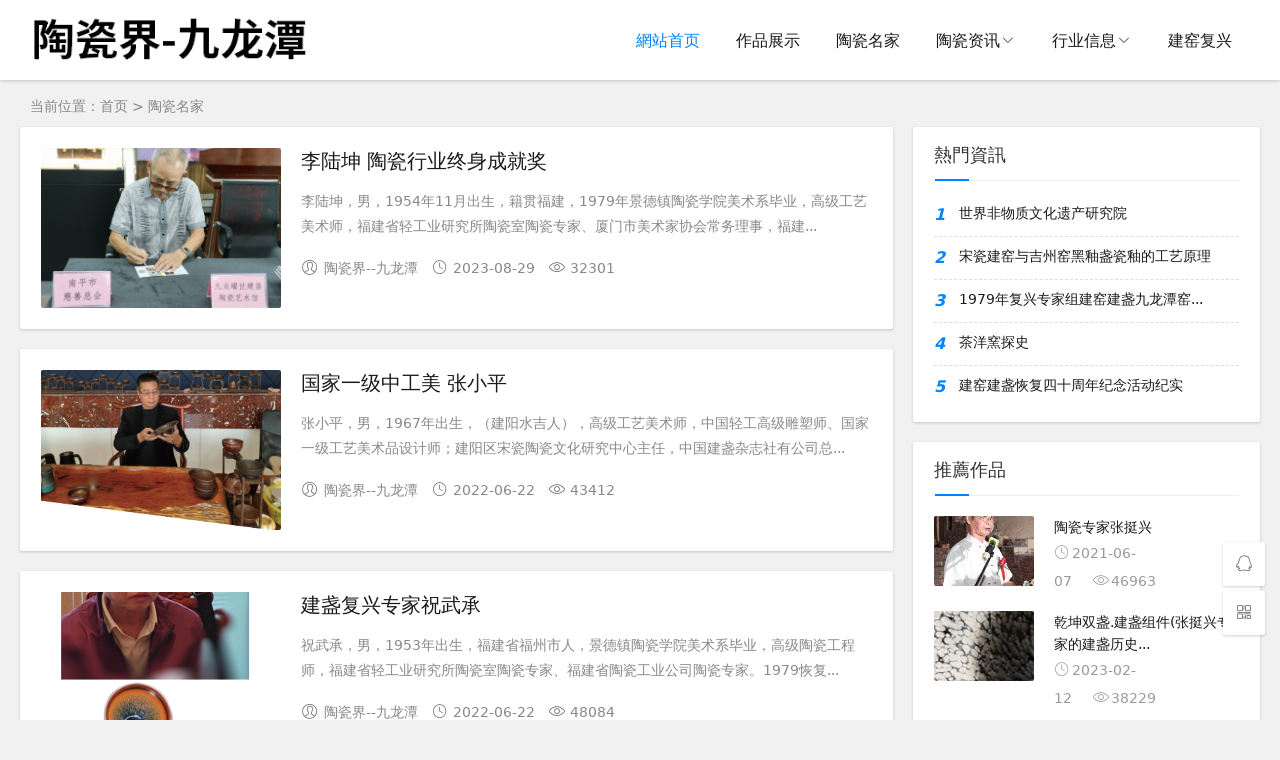

--- FILE ---
content_type: text/html; charset=utf-8
request_url: http://www.ccnx.cn/expert.html
body_size: 6933
content:
<!DOCTYPE html>
<html lang="zh-CN">
<head>
<meta charset="UTF-8">
<meta name="viewport" content="width=device-width, initial-scale=1.0, minimum-scale=1.0, maximum-scale=1.0, user-scalable=no">
<meta name="renderer" content="webkit">
<meta name="force-rendering" content="webkit">
<meta http-equiv="X-UA-Compatible" content="IE=edge,Chrome=1">
<meta name="applicable-device" content="pc,mobile">
<title>陶瓷名家-陶瓷界--九龙潭</title>
<meta name="keywords" content="建盞作品,建盞資訊">
<meta name="description" content="">
<link rel="stylesheet" href="/template/pctemp/static/css/iconfont.css" type="text/css">
<link rel="stylesheet" href="/template/pctemp/static/css/style.css" type="text/css">
<!--[if lt IE 9]><div class="fuck-ie"><p class="tips">*您的IE浏览器版本过低，为获得更好的体验请使用Chrome、Firefox或其他现代浏览器!</p></div><![endif]-->
<script src="/template/pctemp/static/js/jquery-2.2.4.min.js" type="text/javascript"></script>
</head>

<body>
<header class="header sb">
  <div class="h-wrap container clearfix">
    <h1 class="logo-area fl"><a href="http://www.ccnx.cn" title="陶瓷界--九龙潭"><img src="/upload/image/20231124/1700787454207853.png" alt="陶瓷界--九龙潭" class="img" title="陶瓷界--九龙潭"/></a></h1>
    <div class="m-nav-btn"><i class="iconfont icon-category"></i></div>
    <nav class="responsive-nav">
      <div class="pc-nav m-nav fr">
        <ul class="nav-ul">
          <li><a class="active" href="/">網站首页</a></li>
                    <li><a href="/works.html"  title="作品展示">作品展示</a>           </li>
                    <li><a href="/expert.html"  title="陶瓷名家">陶瓷名家</a>           </li>
                    <li><a href="/news.html"  title="陶瓷资讯">陶瓷资讯</a> <span class="toggle-btn"><i class="iconfont icon-down"></i></span>
            <ul class="dropdown-nav nav-sb br sub-nav animated-fast fadeInUpMenu clearfix">
                            <li><a href="/cupnews.html"  title="行业资讯">行业资讯</a></li>
                            <li><a href="/industrynews.html"  title="陶瓷论文">陶瓷论文</a></li>
                          </ul>
                      </li>
                    <li><a href="/school.html"  title="行业信息">行业信息</a> <span class="toggle-btn"><i class="iconfont icon-down"></i></span>
            <ul class="dropdown-nav nav-sb br sub-nav animated-fast fadeInUpMenu clearfix">
                            <li><a href="/knowledge.html"  title="陶瓷知识">陶瓷知识</a></li>
                            <li><a href="/book.html"  title="协会介紹">协会介紹</a></li>
                          </ul>
                      </li>
                    <li><a href="/aboutus.html"  title="建窑复兴">建窑复兴</a>           </li>
                  </ul>
      </div>
    </nav>
  </div>
</header>
<!--HEADER 结束-->
<!--HEADER 结束-->

<nav class="breadcrumb container">当前位置：<a href="/">首页</a> &gt; <a href ="/expert.html">陶瓷名家</a> </nav>
<div id="content" class="content container clearfix">
  <section id="mainbox" class="fl br mb"> 
    <!-- 广告位AD6  -->
    <div class="new-post">
            <article class="article-list br mb sb clearfix">
        <figure class="figure fl">
          <a class="thumbnail" href="/expert-156.html" title="李陆坤 陶瓷行业终身成就奖"> <img class="img-cover br" src="/upload/image/20230829/1693319179288592.png" title="李陆坤 陶瓷行业终身成就奖"> </a>
        </figure>
        <div class="content">
          <h2 class="title ellipsis m-multi-ellipsis"><a href="/expert-156.html" title="李陆坤 陶瓷行业终身成就奖">李陆坤 陶瓷行业终身成就奖</a></h2>
          <p class="intro hidden-sm">李陆坤，男，1954年11月出生，籍贯福建，1979年景德镇陶瓷学院美术系毕业，高级工艺美术师，福建省轻工业研究所陶瓷室陶瓷专家、厦门市美术家协会常务理事，福建...</p>
          <p class="data clearfix"> <span class="hidden-sm-md-lg author fl"><i class="iconfont icon-user"></i>陶瓷界--九龙潭</span>
            <time class="time fl" datetime="2023-08-29" title="2023-08-29">
              <i class="iconfont icon-time"></i>2023-08-29            </time>
            <span class="view fl"><i class="iconfont icon-view"></i>32301</span>
          </p>
        </div>
      </article>
            <article class="article-list br mb sb clearfix">
        <figure class="figure fl">
          <a class="thumbnail" href="/expert-146.html" title="国家一级中工美  张小平"> <img class="img-cover br" src="/upload/image/20220622/1655908252265312.png" title="国家一级中工美  张小平"> </a>
        </figure>
        <div class="content">
          <h2 class="title ellipsis m-multi-ellipsis"><a href="/expert-146.html" title="国家一级中工美  张小平">国家一级中工美  张小平</a></h2>
          <p class="intro hidden-sm">张小平，男，1967年出生，（建阳水吉人），高级工艺美术师，中国轻工高级雕塑师、国家一级工艺美术品设计师；建阳区宋瓷陶瓷文化研究中心主任，中国建盏杂志社有公司总...</p>
          <p class="data clearfix"> <span class="hidden-sm-md-lg author fl"><i class="iconfont icon-user"></i>陶瓷界--九龙潭</span>
            <time class="time fl" datetime="2022-06-22" title="2022-06-22">
              <i class="iconfont icon-time"></i>2022-06-22            </time>
            <span class="view fl"><i class="iconfont icon-view"></i>43412</span>
          </p>
        </div>
      </article>
            <article class="article-list br mb sb clearfix">
        <figure class="figure fl">
          <a class="thumbnail" href="/expert-145.html" title="建盏复兴专家祝武承"> <img class="img-cover br" src="/upload/image/20220622/1655908136212715.png" title="建盏复兴专家祝武承"> </a>
        </figure>
        <div class="content">
          <h2 class="title ellipsis m-multi-ellipsis"><a href="/expert-145.html" title="建盏复兴专家祝武承">建盏复兴专家祝武承</a></h2>
          <p class="intro hidden-sm">祝武承，男，1953年出生，福建省福州市人，景德镇陶瓷学院美术系毕业，高级陶瓷工程师，福建省轻工业研究所陶瓷室陶瓷专家、福建省陶瓷工业公司陶瓷专家。1979恢复...</p>
          <p class="data clearfix"> <span class="hidden-sm-md-lg author fl"><i class="iconfont icon-user"></i>陶瓷界--九龙潭</span>
            <time class="time fl" datetime="2022-06-22" title="2022-06-22">
              <i class="iconfont icon-time"></i>2022-06-22            </time>
            <span class="view fl"><i class="iconfont icon-view"></i>48084</span>
          </p>
        </div>
      </article>
            <article class="article-list br mb sb clearfix">
        <figure class="figure fl">
          <a class="thumbnail" href="/expert-143.html" title="建盏复兴专家康燕珠"> <img class="img-cover br" src="/upload/image/20220622/1655907957917679.png" title="建盏复兴专家康燕珠"> </a>
        </figure>
        <div class="content">
          <h2 class="title ellipsis m-multi-ellipsis"><a href="/expert-143.html" title="建盏复兴专家康燕珠">建盏复兴专家康燕珠</a></h2>
          <p class="intro hidden-sm">康燕珠，女，高级工艺美术师，一九八0年二月福州大学厦门工艺美术学院学习毕业。一九八五年九月至一九八六年七月在清华大学工艺美术学院深造。一九八零年至二零零九年在福...</p>
          <p class="data clearfix"> <span class="hidden-sm-md-lg author fl"><i class="iconfont icon-user"></i>陶瓷界--九龙潭</span>
            <time class="time fl" datetime="2022-06-22" title="2022-06-22">
              <i class="iconfont icon-time"></i>2022-06-22            </time>
            <span class="view fl"><i class="iconfont icon-view"></i>36913</span>
          </p>
        </div>
      </article>
            <article class="article-list br mb sb clearfix">
        <figure class="figure fl">
          <a class="thumbnail" href="/expert-142.html" title="建盏复兴专家张细妹"> <img class="img-cover br" src="/upload/image/20220622/1655907835176503.png" title="建盏复兴专家张细妹"> </a>
        </figure>
        <div class="content">
          <h2 class="title ellipsis m-multi-ellipsis"><a href="/expert-142.html" title="建盏复兴专家张细妹">建盏复兴专家张细妹</a></h2>
          <p class="intro hidden-sm">张细妹，女，陶瓷专业高级工程师。福建省轻工业研究所陶瓷室陶瓷专家，1979恢复宋代建窑兔毫釉产品试制组省派专家。1979年12月毕业于景德镇陶瓷大学陶瓷工程系，...</p>
          <p class="data clearfix"> <span class="hidden-sm-md-lg author fl"><i class="iconfont icon-user"></i>陶瓷界--九龙潭</span>
            <time class="time fl" datetime="2022-06-22" title="2022-06-22">
              <i class="iconfont icon-time"></i>2022-06-22            </time>
            <span class="view fl"><i class="iconfont icon-view"></i>41784</span>
          </p>
        </div>
      </article>
            <article class="article-list br mb sb clearfix">
        <figure class="figure fl">
          <a class="thumbnail" href="/expert-141.html" title="建盏复兴专家贺世英"> <img class="img-cover br" src="/upload/image/20220622/1655907710314419.png" title="建盏复兴专家贺世英"> </a>
        </figure>
        <div class="content">
          <h2 class="title ellipsis m-multi-ellipsis"><a href="/expert-141.html" title="建盏复兴专家贺世英">建盏复兴专家贺世英</a></h2>
          <p class="intro hidden-sm">贺世英，女，1932年12月出生，福建惠安人。高级工程师。毕业于福建高级工业学校。福建省轻工业研究所陶瓷室陶瓷专家，1979恢复宋代建窑兔毫釉产品试制组省派专家...</p>
          <p class="data clearfix"> <span class="hidden-sm-md-lg author fl"><i class="iconfont icon-user"></i>陶瓷界--九龙潭</span>
            <time class="time fl" datetime="2022-06-22" title="2022-06-22">
              <i class="iconfont icon-time"></i>2022-06-22            </time>
            <span class="view fl"><i class="iconfont icon-view"></i>51694</span>
          </p>
        </div>
      </article>
            <article class="article-list br mb sb clearfix">
        <figure class="figure fl">
          <a class="thumbnail" href="/expert-140.html" title="建盏复兴专家蔡文德"> <img class="img-cover br" src="/upload/image/20220622/1655907586249251.png" title="建盏复兴专家蔡文德"> </a>
        </figure>
        <div class="content">
          <h2 class="title ellipsis m-multi-ellipsis"><a href="/expert-140.html" title="建盏复兴专家蔡文德">建盏复兴专家蔡文德</a></h2>
          <p class="intro hidden-sm">蔡文德，女，籍贯福建，南京化工学院毕业，1979年从黑龙江省低温建筑科学研究所调入福建省轻工业研究所陶瓷室，硅酸盐高级工程师，福建省轻工业研究所陶瓷室陶瓷专家、...</p>
          <p class="data clearfix"> <span class="hidden-sm-md-lg author fl"><i class="iconfont icon-user"></i>陶瓷界--九龙潭</span>
            <time class="time fl" datetime="2022-06-22" title="2022-06-22">
              <i class="iconfont icon-time"></i>2022-06-22            </time>
            <span class="view fl"><i class="iconfont icon-view"></i>53729</span>
          </p>
        </div>
      </article>
            <article class="article-list br mb sb clearfix">
        <figure class="figure fl">
          <a class="thumbnail" href="/expert-139.html" title="非遗技艺传承人  高谟恭"> <img class="img-cover br" src="/upload/image/20220503/1651577815579519.png" title="非遗技艺传承人  高谟恭"> </a>
        </figure>
        <div class="content">
          <h2 class="title ellipsis m-multi-ellipsis"><a href="/expert-139.html" title="非遗技艺传承人  高谟恭">非遗技艺传承人  高谟恭</a></h2>
          <p class="intro hidden-sm">如果提起高谟恭这个名字，很多盏友可能会比较陌生，这也很正常，建盏这一非遗文化的宣传，经常围绕着&ldquo;非遗传承人&rdquo;这一名号进行，当然这并不是说只有非遗传承人的作品，才...</p>
          <p class="data clearfix"> <span class="hidden-sm-md-lg author fl"><i class="iconfont icon-user"></i>陶瓷界--九龙潭</span>
            <time class="time fl" datetime="2022-05-03" title="2022-05-03">
              <i class="iconfont icon-time"></i>2022-05-03            </time>
            <span class="view fl"><i class="iconfont icon-view"></i>27227</span>
          </p>
        </div>
      </article>
            <article class="article-list br mb sb clearfix">
        <figure class="figure fl">
          <a class="thumbnail" href="/expert-138.html" title="非遗技艺传承人 刘国臣"> <img class="img-cover br" src="/upload/image/20220503/1651576009627323.png" title="非遗技艺传承人 刘国臣"> </a>
        </figure>
        <div class="content">
          <h2 class="title ellipsis m-multi-ellipsis"><a href="/expert-138.html" title="非遗技艺传承人 刘国臣">非遗技艺传承人 刘国臣</a></h2>
          <p class="intro hidden-sm">刘国臣,建窑烧制技艺非遗传承人 ，是土与火中传播建盏文化的工匠 ，祖籍江苏，1970 年鞍山 出生，受家族才纳熏陶 ，自幼学习 陶艺，对河北定窑、河南汝窑及钧 ...</p>
          <p class="data clearfix"> <span class="hidden-sm-md-lg author fl"><i class="iconfont icon-user"></i>陶瓷界--九龙潭</span>
            <time class="time fl" datetime="2022-05-03" title="2022-05-03">
              <i class="iconfont icon-time"></i>2022-05-03            </time>
            <span class="view fl"><i class="iconfont icon-view"></i>24939</span>
          </p>
        </div>
      </article>
            <article class="article-list br mb sb clearfix">
        <figure class="figure fl">
          <a class="thumbnail" href="/expert-133.html" title="非遗技艺传承人  兰长兴"> <img class="img-cover br" src="/upload/image/20210619/1624105576269808.png" title="非遗技艺传承人  兰长兴"> </a>
        </figure>
        <div class="content">
          <h2 class="title ellipsis m-multi-ellipsis"><a href="/expert-133.html" title="非遗技艺传承人  兰长兴">非遗技艺传承人  兰长兴</a></h2>
          <p class="intro hidden-sm">福建省建阳区水吉镇人，生于建盏世家，一直从事陶瓷工艺制作，少年时期对建窑建盏兴趣浓厚，后期经过对建盏的学习与研究，以及对建盏的烧制技艺有独特见解和改变，坚持追求...</p>
          <p class="data clearfix"> <span class="hidden-sm-md-lg author fl"><i class="iconfont icon-user"></i>陶瓷界--九龙潭</span>
            <time class="time fl" datetime="2021-06-15" title="2021-06-15">
              <i class="iconfont icon-time"></i>2021-06-15            </time>
            <span class="view fl"><i class="iconfont icon-view"></i>33137</span>
          </p>
        </div>
      </article>
            <article class="article-list br mb sb clearfix">
        <figure class="figure fl">
          <a class="thumbnail" href="/expert-132.html" title="陶瓷专家  张挺兴"> <img class="img-cover br" src="/upload/image/20210607/1623046851211762.png" title="陶瓷专家  张挺兴"> </a>
        </figure>
        <div class="content">
          <h2 class="title ellipsis m-multi-ellipsis"><a href="/expert-132.html" title="陶瓷专家  张挺兴">陶瓷专家  张挺兴</a></h2>
          <p class="intro hidden-sm">张挺兴， 1955年出生，景德镇陶瓷大学毕业，中国陶瓷工艺大师、国家工艺美术大师专业结业，世界非物质文化遗产代表性传承人（国际非遗），福建省轻工业研究所陶瓷专家...</p>
          <p class="data clearfix"> <span class="hidden-sm-md-lg author fl"><i class="iconfont icon-user"></i>陶瓷界--九龙潭</span>
            <time class="time fl" datetime="2021-06-11" title="2021-06-11">
              <i class="iconfont icon-time"></i>2021-06-11            </time>
            <span class="view fl"><i class="iconfont icon-view"></i>75273</span>
          </p>
        </div>
      </article>
            <article class="article-list br mb sb clearfix">
        <figure class="figure fl">
          <a class="thumbnail" href="/expert-129.html" title="非遗技艺传承人 许少堃"> <img class="img-cover br" src="/upload/image/20210415/1618491254878725.jpg" title="非遗技艺传承人 许少堃"> </a>
        </figure>
        <div class="content">
          <h2 class="title ellipsis m-multi-ellipsis"><a href="/expert-129.html" title="非遗技艺传承人 许少堃">非遗技艺传承人 许少堃</a></h2>
          <p class="intro hidden-sm">许少堃，男，生于1979年2月22日，汉族，高中文化。 2012年师承孙福昆师傅系统的学习建盏烧制技艺， 2016年出师后，自行烧制建盏.先后成功烧制出柴烧兔毫...</p>
          <p class="data clearfix"> <span class="hidden-sm-md-lg author fl"><i class="iconfont icon-user"></i>陶瓷界--九龙潭</span>
            <time class="time fl" datetime="2021-04-15" title="2021-04-15">
              <i class="iconfont icon-time"></i>2021-04-15            </time>
            <span class="view fl"><i class="iconfont icon-view"></i>33391</span>
          </p>
        </div>
      </article>
            <article class="article-list br mb sb clearfix">
        <figure class="figure fl">
          <a class="thumbnail" href="/expert-127.html" title="非遗技艺传承人  曾俊"> <img class="img-cover br" src="/upload/image/20210125/1611552562113635.png" title="非遗技艺传承人  曾俊"> </a>
        </figure>
        <div class="content">
          <h2 class="title ellipsis m-multi-ellipsis"><a href="/expert-127.html" title="非遗技艺传承人  曾俊">非遗技艺传承人  曾俊</a></h2>
          <p class="intro hidden-sm">曾俊，男，1981年出生，福建省南平市建阳区水吉镇青田村人。生在这个有着千年烧陶之乡的曾俊，从小对水吉烧窑的氛围耳濡目染，受其长期熏陶。2002年从深圳武警部队...</p>
          <p class="data clearfix"> <span class="hidden-sm-md-lg author fl"><i class="iconfont icon-user"></i>陶瓷界--九龙潭</span>
            <time class="time fl" datetime="2021-01-25" title="2021-01-25">
              <i class="iconfont icon-time"></i>2021-01-25            </time>
            <span class="view fl"><i class="iconfont icon-view"></i>54269</span>
          </p>
        </div>
      </article>
            <article class="article-list br mb sb clearfix">
        <figure class="figure fl">
          <a class="thumbnail" href="/expert-126.html" title="非遗技艺传承人  马国强"> <img class="img-cover br" src="/upload/image/20210117/1610860008171191.png" title="非遗技艺传承人  马国强"> </a>
        </figure>
        <div class="content">
          <h2 class="title ellipsis m-multi-ellipsis"><a href="/expert-126.html" title="非遗技艺传承人  马国强">非遗技艺传承人  马国强</a></h2>
          <p class="intro hidden-sm">马国强，男，1979年4月，出生，大专学历，高级工艺美术师建阳建盏协会会员，2009年师承孙福昆老师系统学习建盏技艺，出师后成立了自己的品牌，马家盏，并建了自己...</p>
          <p class="data clearfix"> <span class="hidden-sm-md-lg author fl"><i class="iconfont icon-user"></i>陶瓷界--九龙潭</span>
            <time class="time fl" datetime="2021-01-17" title="2021-01-17">
              <i class="iconfont icon-time"></i>2021-01-17            </time>
            <span class="view fl"><i class="iconfont icon-view"></i>81970</span>
          </p>
        </div>
      </article>
            <article class="article-list br mb sb clearfix">
        <figure class="figure fl">
          <a class="thumbnail" href="/expert-125.html" title="非遗技艺传承人 毛长君"> <img class="img-cover br" src="/upload/image/20210115/1610711425198951.jpg" title="非遗技艺传承人 毛长君"> </a>
        </figure>
        <div class="content">
          <h2 class="title ellipsis m-multi-ellipsis"><a href="/expert-125.html" title="非遗技艺传承人 毛长君">非遗技艺传承人 毛长君</a></h2>
          <p class="intro hidden-sm"></p>
          <p class="data clearfix"> <span class="hidden-sm-md-lg author fl"><i class="iconfont icon-user"></i>陶瓷界--九龙潭</span>
            <time class="time fl" datetime="2021-01-15" title="2021-01-15">
              <i class="iconfont icon-time"></i>2021-01-15            </time>
            <span class="view fl"><i class="iconfont icon-view"></i>30822</span>
          </p>
        </div>
      </article>
          </div>
    <div class="pagess">
<style type="text/css">
            .pagination{
                display:table;
                height:40px;
                padding:20px 0px;
            }
            .pagination a{
                display:block;
                float:left;
                margin-right:10px;
                padding:2px 12px;
                min-height:24px;
                border:1px #cccccc solid;
                background:#fff;
                text-decoration:none;
                color:#808080;
                font-size:12px;
                line-height:24px;
                font-family:Verdana,Arial
            }
            .pagination a:hover{
                color:#000000;
                background: white;
                border:1px #000000 solid;
            }
            .pagination a.cur{
                border:1px #000000 solid;
                background:#000000;
                color:#fff;
            }
            .pagination p{
                float:left;
                cursor:pointer;
                font-family:Verdana,Arial;
                padding:2px 12px;
                font-size:12px;
                min-height:24px;
                line-height:24px;
                color:#bbb;
                border:1px #ccc solid;
                background:#fcfcfc;
                margin-right:8px;
            }
            .pagination p.pageRemark{
                border-style:none;
                background:none;
                margin-right:0px;
                padding:4px 0px;
                color:#666;
            }
            .pagination p.pageRemark b{
                color:red;
            }
            .pagination p.pageEllipsis{
                border-style:none;
                background:none;
                padding:4px 0px;
                color:#808080;
            }
        </style><script>
        $(function(){
            $(window).resize(function(){
                $(".pagination").css({
                    margin: "auto",
                    width: $(".pagination").outerWidth()+"px"
                });
            });
            $(window).resize();
        });
        </script>
<div class="pagination"><p>&#60;&#60;</p> <p>&#60;</p> <a href="" class="cur">1</a><a href="/expert.html?p=2">2</a><a href="/expert.html?p=3">3</a><a href="/expert.html?p=4">4</a> <a href='/expert.html?p=2'>&#62;</a> <a href='/expert.html?p=4'>&#62;&#62;</a> <p>1/4</p></div></div>
  </section>
  <aside id="sidebar" class="hidden-sm-md-lg fr">
    <div class="theiaStickySidebar">
      <section id="aside_hot" class="widget widget_aside_hot sb br mb">
        <p class="c-title mb"><span class="name">熱門資訊</span></p>
        <ul class="widget-content aside_hot">
                    <li class="clearfix">
            <span class="list list-1">1</span><a href="/cupnews-137.html" title="世界非物质文化遗产研究院">世界非物质文化遗产研究院</a>
          </li>
                    <li class="clearfix">
            <span class="list list-1">2</span><a href="/industrynews-85.html" title="宋瓷建窑与吉州窑黑釉盏瓷釉的工艺原理">宋瓷建窑与吉州窑黑釉盏瓷釉的工艺原理</a>
          </li>
                    <li class="clearfix">
            <span class="list list-1">3</span><a href="/cupnews-134.html" title="1979年复兴专家组建窑建盏九龙潭窑基地成立">1979年复兴专家组建窑建盏九龙潭窑...</a>
          </li>
                    <li class="clearfix">
            <span class="list list-1">4</span><a href="/industrynews-69.html" title="茶洋窯探史">茶洋窯探史</a>
          </li>
                    <li class="clearfix">
            <span class="list list-1">5</span><a href="/cupnews-135.html" title="建窑建盏恢复四十周年纪念活动纪实">建窑建盏恢复四十周年纪念活动纪实</a>
          </li>
                  </ul>
      </section>
      <section id="aside_hot_comment" class="widget widget_aside_hot_comment sb br mb">
          <p class="c-title mb"><span class="name">推薦作品</span></p>
          <ul class="widget-content aside_hot_comment">
                        <li class="list clearfix"><a href="/works-131.html" title="陶瓷专家张挺兴"><span class="img-wrap"><img src="/upload/image/20210607/1623046851211762.png" alt="陶瓷专家张挺兴" class="img-cover br random-img"></span>
              <div class="new-text">
                <p class="title">陶瓷专家张挺兴</p>
                <div class="info"><span class="time"><i class="iconfont icon-time"></i>2021-06-07</span><span class="comment"><i class="iconfont icon-view"></i>46963</span></div>
              </div>
              </a>
            </li>
                        <li class="list clearfix"><a href="/works-149.html" title="乾坤双盏.建盏组件(张挺兴专家的建盏历史代表作品)"><span class="img-wrap"><img src="/upload/image/20230212/1676203102141871.png" alt="乾坤双盏.建盏组件(张挺兴专家的建盏历史代表作品)" class="img-cover br random-img"></span>
              <div class="new-text">
                <p class="title">乾坤双盏.建盏组件(张挺兴专家的建盏历史...</p>
                <div class="info"><span class="time"><i class="iconfont icon-time"></i>2023-02-12</span><span class="comment"><i class="iconfont icon-view"></i>38229</span></div>
              </div>
              </a>
            </li>
                        <li class="list clearfix"><a href="/works-150.html" title="三国演义.建盏组件(张挺兴专家的建盏历史代表作品)"><span class="img-wrap"><img src="/upload/image/20230212/1676203215226142.jpg" alt="三国演义.建盏组件(张挺兴专家的建盏历史代表作品)" class="img-cover br random-img"></span>
              <div class="new-text">
                <p class="title">三国演义.建盏组件(张挺兴专家的建盏历史...</p>
                <div class="info"><span class="time"><i class="iconfont icon-time"></i>2023-02-12</span><span class="comment"><i class="iconfont icon-view"></i>35408</span></div>
              </div>
              </a>
            </li>
                        <li class="list clearfix"><a href="/works-157.html" title="中国陶瓷专家 康明山"><span class="img-wrap"><img src="/upload/image/20251002/1759396324204412.png" alt="中国陶瓷专家 康明山" class="img-cover br random-img"></span>
              <div class="new-text">
                <p class="title">中国陶瓷专家 康明山</p>
                <div class="info"><span class="time"><i class="iconfont icon-time"></i>2025-10-02</span><span class="comment"><i class="iconfont icon-view"></i>27818</span></div>
              </div>
              </a>
            </li>
                      </ul>
        </section>
    </div>
  </aside>
</div>

<footer class="footer">
  <div class="main container">
    <div class="f-about fl">
      <p class="title pb1">关于本站</p>
      <div class="intro">         复兴建窑建盏11名科技人员:贺世英、蔡文德、李陆坤、刘唐慎、张挺兴、祝武承、康燕珠、邹应林、刘启清、赵兴文、郝朝炬。《光明日报》1981年6月14日头版报道。         </div>
      <small><span>2026 &copy; 陶瓷界--九龙潭 版权所有 </span><span class="icp">备案号：<a href="http://beian.miit.gov.cn/" target="_blank">闽ICP备18014335号</a></span><br/>
      <span><a href="/sitemap.xml" target="_blank">XML地图</a></span></small> </div>
    <div class="f-contact fl">
      <p class="title pb1">联系我们</p>
      <div>
        <p>咨询可联系如下方式：</p>
        <p><i class="iconfont icon-qq-fill"></i>QQ：272908715</p>
        <p><i class="iconfont icon-wechat-fill"></i>微信：cnnxcn</p>
      </div>
    </div>
    <div class="f-qr fr">
      <p class="title pb1">关注我们</p>
      <div><img class="img br" src="/template/pctemp/static/images/ewm.png"/></div>
    </div>
    <div class="clear"></div>
  </div>
  <div id="toolbar" class="toolbar "> <a class="hidden-sm-md-lg btn qq sb br" href="http://wpa.qq.com/msgrd?v=3&uin=272908715&site=qq&menu=yes" target="_blank" rel="nofollow"> <i class="iconfont icon-qq"></i> <span class="qqnum sb br"></span> </a>
    <div id="qr" class="hidden-sm-md-lg btn sb br"> <i class="iconfont icon-qr"></i> <img id="qr-img" class="br sb" src="/template/pctemp/static/images/ewm.png"> </div>
    <div id="totop" class="btn hidden sb br"> <i class="iconfont icon-top"></i> </div>
  </div>
</footer>
<!--黑色透明遮罩-->
<div id="mask-hidden" class="mask-hidden transition"></div>
<script src="/template/pctemp/static/js/common.js" type="text/javascript"></script> 
<!--[if lt IE 9]><script src="/template/pctemp/static/js/html5-css3.js"></script><![endif]--> 
<!--初始化Swiper--> 
<script src="http://res.wx.qq.com/open/js/jweixin-1.6.0.js"></script>
<script type="text/javascript">
    wx.config({
        debug: false, // 开启调试模式,调用的所有api的返回值会在客户端alert出来，若要查看传入的参数，可以在pc端打开，参数信息会通过log打出，仅在pc端时才会打印。
        appId: "wxa3f3fecab04925d8", // 必填，公众号的唯一标识
//        timestamp: , // 必填，生成签名的时间戳
//        nonceStr: "", // 必填，生成签名的随机串
//        signature: "", // 必填，签名
//        jsApiList: ['updateAppMessageShareData'] // 必填，需要使用的JS接口列表
    });
    wx.ready(function() { //需在用户可能点击分享按钮前就先调用
        wx.updateAppMessageShareData({
//            title: '中華建盞網', // 分享标题
            desc: '《中國建盞》雜誌是由中國建盞雜誌社有限公司創辦的壹家國際性陶瓷建盞類專刊。雜誌在香港發行，面向美國、日本、韓國、中國臺灣、中國香港、中國澳門等30多個國家和地區', // 分享描述
//            link: 'http://www.cczgcc.com/home/', // 分享链接，该链接域名或路径必须与当前页面对应的公众号JS安全域名一致
//            imgUrl: 'http://www.cczgcc.com/', // 分享图标
            success: function() {
                // 设置成功
                // alert(111)
            },
            fail: function(res) {
                console.log(res)
            }
        });
    });
</script>
</body>
</html>

--- FILE ---
content_type: text/css
request_url: http://www.ccnx.cn/template/pctemp/static/css/style.css
body_size: 13698
content:
/* 来思文化传媒 版权所有 */
/* QQ:570507875 */
@charset "utf-8";
/*==========reset=========*/
html { font-size: 100%; overflow-y: scroll; -webkit-text-size-adjust: 100%; -ms-text-size-adjust: 100%; text-rendering: optimizelegibility }
*, :after, :before { -webkit-box-sizing: border-box; -moz-box-sizing: border-box; box-sizing: border-box }
article, aside, blockquote, body, button, code, dd, details, dl, dt, fieldset, figcaption, figure, footer, form, h1, h2, h3, h4, h5, h6, header, hr, html, input, legend, li, menu, nav, ol, p, pre, section, td, textarea, th, ul { margin: 0; padding: 0 }
article, aside, details, figcaption, figure, footer, header, menu, nav, section { display: block }
audio, canvas, video { display: inline-block }
body, button, input, select, textarea { font: 400 14px/1.8 PingFang SC, Lantinghei SC, Microsoft Yahei, Hiragino Sans GB, Microsoft Sans Serif, WenQuanYi Micro Hei, sans }
button::-moz-focus-inner, input::-moz-focus-inner {
padding:0;
border:0
}
table { border-collapse: collapse; border-spacing: 0 }
fieldset, img { border: 0 }
li, ul { list-style: none }
.art-content li, .art-content ul { list-style: inherit }
a { text-decoration: none }
a:hover { text-decoration: none }
small { font-size: .9em }
input, textarea, button { outline: 0 }
h1, h2, h3, h4, h5, h6 { font-family: PingFang SC, Verdana, Helvetica Neue, Microsoft Yahei, Hiragino Sans GB, Microsoft Sans Serif, WenQuanYi Micro Hei, sans-serif; font-size: 100%; font-weight: 600; color: #000; line-height: 1.35 }
code, pre, pre tt { font-family: Courier, 'Courier New', monospace }
pre { background: #f8f8f8; border: 1px solid #ddd; padding: 1em 1.5em; display: block; -webkit-overflow-scrolling: touch }
hr { border: none; border-bottom: 1px solid #cfcfcf; margin-bottom: .8em; height: 10px }
.textwrap, .textwrap td, .textwrap th { word-wrap: break-word; word-break: break-all }
.textwrap-table { table-layout: fixed }
.serif { font-family: Palatino, Optima, Georgia, serif }
img { max-width: 100% }
/*==========global color=========*/
html { color: #333; background: #f1f1f1 }
a { color: #1a1a1a }
a:hover { color: #0084ff }
::selection { background: #0084ff; color: #fff }
::-moz-selection {
background:#0084ff;
color:#fff
}
/*==========public class=========*/
.clearfix:after { content: "."; display: block; height: 0; clear: both; visibility: hidden }
.clear { clear: both }
.fl { float: left }
.fr { float: right }
.bn { border: none!important }
.pd { padding: 1.5em }
.mb { margin-bottom: 20px }
.mt { margin-top: 20px }
.mr { margin-right: 20px }
.br { -moz-border-radius: 2px; -webkit-border-radius: 2px; border-radius: 2px }
.sb { box-shadow: 0 1px 3px rgba(26,26,26,.2); background: #fff }
.nav-sb { box-shadow: 0 3px 14px 0 rgba(199,209,215,.4); background: #fff }
.container { max-width: 1240px; margin: 0 auto }
.transition { -webkit-transition: all ease .4s; -moz-transition: all ease .4s; -ms-transition: all ease .4s; -o-transition: all ease .4s; transition: all ease .4s }
.img-cover { object-fit: cover }
/*单行文本溢出省略*/
.ellipsis { overflow: hidden; text-overflow: ellipsis; white-space: nowrap }
/*两行文本溢出省略*/
.multi-ellipsis { position: relative; line-height: 1.4em!important; height: 2.8em!important; overflow: hidden }
.multi-ellipsis:after { content: ""; font-weight: 700; position: absolute; bottom: 0; right: 0; padding-left: 20px; background: -webkit-linear-gradient(left, transparent, #fff 62%); background: -o-linear-gradient(right, transparent, #fff 62%); background: -moz-linear-gradient(right, transparent, #fff 62%); background: linear-gradient(to right, transparent, #fff 62%) }
/*hover时提升按钮颜色明度*/
.brightness:hover { -webkit-filter: brightness(1.2); filter: brightness(1.2); -webkit-transition: all ease .4s; -moz-transition: all ease .4s; -ms-transition: all ease .4s; -o-transition: all ease .4s; transition: all ease .4s }

/*修改不同视口下公共类属性的值*/
@media screen and (max-width:1200px) {
.mb { margin-bottom: 10px }
.m-ellipsis { overflow: hidden; text-overflow: ellipsis; white-space: nowrap!important }
.m-multi-ellipsis { position: relative; line-height: 1.4em!important; height: 2.8em!important; overflow: hidden }
.m-multi-ellipsis:after { content: ""; font-weight: 700; position: absolute; bottom: 0; right: 0; padding-left: 20px; background: -webkit-linear-gradient(left, transparent, #fff 62%); background: -o-linear-gradient(right, transparent, #fff 62%); background: -moz-linear-gradient(right, transparent, #fff 62%); background: linear-gradient(to right, transparent, #fff 62%) }
}
/*不同视口下对html的显隐*/
.hidden { display: none }

@media screen and (max-width:1200px) {
.hidden-sm-md-lg { display: none!important }
}

@media screen and (max-width:768px) {
.hidden-sm { display: none!important }
}

@media screen and (min-width:769px) and (max-width:992px) {
.hidden-md { display: none!important }
}

@media screen and (min-width:993px) and (max-width:1200px) {
.hidden-lg { display: none!important }
}

@media screen and (min-width:1201px) {
.hidden-xl { display: none!important }
}
/*你懂的*/
.fuck-ie { position: fixed; z-index: 1; left: 0; right: 0; top: 0; bottom: 0; background: #fff; z-index: 99 }
.fuck-ie .tips { position: absolute; width: 700px; height: 100px; color: #c57602; border: 1px solid #fe9219; text-align: center; line-height: 100px; left: 50%; top: 50%; margin-left: -350px; font-size: 16px; margin-top: -50px; background: #fffedc; z-index: 999 }
/*animate.css*/
@-webkit-keyframes fadeInUpMenu {
from {
opacity:0;
visibility:hidden;
-webkit-transform:translate3d(0, 20px, 0);
transform:translate3d(0, 20px, 0)
}
to {
 opacity: 1;
 visibility: visible;
 -webkit-transform: none;
 transform: none
}
}
@keyframes fadeInUpMenu {
from {
opacity:0;
visibility:hidden;
-webkit-transform:translate3d(0, 20px, 0);
transform:translate3d(0, 20px, 0)
}
to {
 visibility: visible;
 opacity: 1;
 -webkit-transform: none;
 transform: none
}
}
.fadeInUpMenu { -webkit-animation-name: fadeInUpMenu; animation-name: fadeInUpMenu }
.animated-fast { -webkit-animation-duration: .5s; animation-duration: .5s; -webkit-animation-fill-mode: both; animation-fill-mode: both }
.animated { -webkit-animation-duration: 1s; animation-duration: 1s; -webkit-animation-fill-mode: both; animation-fill-mode: both }

@media (prefers-reduced-motion) {
.animated { -webkit-animation: unset!important; animation: unset!important; -webkit-transition: none!important; transition: none!important }
}
/*==========【复用模块】图片放大transform=========*/
.img-post img, #aside_hot_comment img, #aside_new img, #aside_random img, .double-list .item img, .recommend-b .thumbnail img, .article-list .figure img, .recommend-c .figure img, .full-post .figure img, .recommend-a .item img, .related-item .img { -webkit-transition: all .4s; transition: all .4s }
.img-post .a:hover img, #aside_hot_comment .list:hover img, #aside_new .list:hover img, #aside_random .list:hover img, .double-list .item:hover img, .recommend-b .item:hover img, .article-list:hover img, .recommend-c .img-list:hover img, .full-post .img-list:hover img, .recommend-a .item:hover img, .related-item:hover img { border-radius: 0; -webkit-transform: scale(1.2); transform: scale(1.2); -ms-transform: scale(1.2) }
/*==========【复用模块】图片左移transform===========*/
/*
.article-list .figure img,.full-post .figure img,.recommend-a .item img,.related-item .img{position:relative;max-width:none;width:calc(100% + 40px);-webkit-transition:opacity .35s,-webkit-transform .45s;transition:opacity .35s,transform .45s;-webkit-transform:translate3d(-40px,0,0);transform:translate3d(-40px,0,0)}
.article-list:hover img,.full-post .img-list:hover img,.recommend-a .item:hover img,.related-item:hover img{filter:alpha(opacity=60);-webkit-transform:translate3d(0,0,0);transform:translate3d(0,0,0)}*/
/*========【复用模块】模块标题栏样式========*/
.double-list, .flink, .full-post, .text-post, .img-post, .post-comment, .recommend-a, .recommend-b, .recommend-c, .related-art, .widget { padding: 1.5em }
.c-title { font-size: 18px; border-bottom: 1px solid #eee; padding-bottom: .5em; margin-top: -.5em; position: relative }
.c-title:after { content: ""; background-color: #0084ff; left: 1px; width: 34px; height: 2px; bottom: -1px; position: absolute; -webkit-transition: .5s; -moz-transition: .5s; -ms-transition: .5s; -o-transition: .5s; transition: .5s }
.double-list:hover .c-title::after, .flink:hover .c-title::after, .full-post:hover .c-title::after, .text-post:hover .c-title::after, .img-post:hover .c-title::after, .new-post:hover .c-title::after, .post-comment:hover .c-title::after, .recommend-a:hover .c-title::after, .recommend-b:hover .c-title::after, .recommend-c:hover .c-title::after, .related-art:hover .c-title::after, .widget:hover .c-title::after { width: 70px }
.c-title .more { position: absolute; right: 0; height: 35px; line-height: 35px }
.c-title .more i.iconfont { font-size: 24px }
/*========header========*/
.header { height: 80px; font-size: 100%; width: 100%; position: fixed; top: 0; left: 0; z-index: 9 }
.h-wrap { height: 80px; position: relative }
.logo-area { padding-top: 6px; padding-right: 40px }
.logo-area .img { width: 90% }
.pc-nav { max-width: 80%; height: 80px; }
.pc-nav li { float: left }
.pc-nav li a { height: 80px; line-height: 80px; padding: 0 20px; font-size: 16px; display: block }
.pc-nav li a:after { content: "\e6a8"; font-family: iconfont!important; font-size: 16px; font-style: normal; -webkit-font-smoothing: antialiased; -moz-osx-font-smoothing: grayscale }
.pc-nav .sub-nav a:after { content: "\e64b"; font-family: iconfont!important; font-size: 16px; font-style: normal; -webkit-font-smoothing: antialiased; -moz-osx-font-smoothing: grayscale }
.pc-nav .sub-nav:before { content: ""; height: 15px; width: 15px; background-color: #fff; -webkit-transform: rotate(-45deg); -moz-transform: rotate(-45deg); -ms-transform: rotate(-45deg); -o-transform: rotate(-45deg); transform: rotate(-45deg); border-left: 0; border-bottom: 0; position: absolute; top: -8px; left: 44px; border-top: 1px solid #eee; border-right: 1px solid #eee }
.pc-nav .sub-nav .sub-nav:before { content: ""; height: 15px; width: 15px; background-color: #fff; -webkit-transform: rotate(-45deg); -moz-transform: rotate(-45deg); -ms-transform: rotate(-45deg); -o-transform: rotate(-45deg); transform: rotate(-45deg); border-left: 0; border-bottom: 0; position: absolute; top: 32px; left: -8px; border-top: 1px solid #eee; border-left: 1px solid #eee; border-right: none }
.pc-nav .sub-nav a:hover { color: #0084ff }
.pc-nav li a:only-child::after { content: "" }
.pc-nav .li-cate { position: relative }
.pc-nav .active { color: #0084ff }
.dropdown-toggle:active, .open .dropdown-toggle { outline: 0 }
.dropdown-nav { position: absolute; top: 44px; left: 0; z-index: 1000; display: none; float: left; margin: 0; padding: 0; background-color: #323841; list-style: none }
.dropdown-nav .active a, .dropdown-nav .active a:hover, .dropdown-nav li a:hover { background-color: #0084ff; color: #fff }
.pc-nav { font-size: 14px; margin-right: 10px }
.pc-nav li { position: relative; list-style: none; display: block; float: left }
.pc-nav li a { text-transform: none; line-height: 80px; height: 80px; padding: 0 18px; display: block }
.pc-nav li a i.fa { padding-right: 3px; position: relative; top: 0 }
.pc-nav li .sub-nav { text-align: left; position: absolute; top: 80px; left: -17px; visibility: hidden; opacity: 0; background: #fff; border: 1px solid #eaeeef; }
.pc-nav li .sub-nav li { float: none; height: 40px; min-height: 40px }
.pc-nav li .sub-nav li a { line-height: 40px; height: 40px; padding: 0 35px; color: #1a1a1a; white-space: nowrap; min-width: 110px }
.pc-nav li .sub-nav li a i.iconfont { padding-right: 3px }
.pc-nav li .sub-nav li a:hover { background: 0 0 }
.pc-nav .active a, .pc-nav .active a:focus { color: #fff }
.pc-nav li>ul>li a.current-menu-item { background: 0 0 }
.pc-nav li.current-menu-ancestor a, .pc-nav li.current-menu-item a, .pc-nav li.current-post-ancestor a, .pc-nav li:hover a { position: relative }
.pc-nav li .icons { margin-right: 5px; font-size: 17px; top: 1px; position: relative }
.pc-nav .nav-ul>li:hover>.sub-nav { display: block; padding: 20px 0; opacity: 1 }
.nav-ul>li, .nav-ul>li>li { float: left }
.pc-nav .nav-ul li ul li:hover>.sub-nav { display: block; padding: 20px 0 }
.pc-nav li ul li .sub-nav { top: -20px; left: 100% }
.pc-nav li ul.sub-nav li>a.menu-th3:after { content: "."; display: inline-block; width: 0; height: 0; margin-left: 2px; vertical-align: middle; border-left: 4px solid; border-bottom: 4px solid transparent; border-top: 4px solid transparent; position: relative; left: 5px; overflow: hidden }
.pc-nav .has-child>a:after { content: "."; display: inline-block; width: 0; height: 0; margin-left: 2px; vertical-align: middle; border-top: 4px solid; border-right: 4px solid transparent; border-left: 4px solid transparent; position: relative; left: 5px; overflow: hidden }
.m-nav-btn, .nav-sousuo, span.toggle-btn { display: none }
#search-area { position: absolute; bottom: -84px; right: 0; z-index: 2; width: 28%; background: rgba(255,255,255,1) }
.header .contribute .a { display: block; margin: 24px 20px; height: 36px; line-height: 36px; padding: 0 1em; text-align: center; border-radius: 4px; background-color: #0084ff; color: #fff }
.header .login { width: 60px; height: 80px; line-height: 80px; text-align: center; margin-right: -15px; }
.header .login a { display: block; color: #333; }
.header .login i.iconfont { font-size: 24px; }
.search-button { cursor: pointer; width: 60px; height: 80px; line-height: 80px; display: block; text-align: center }
.search-button i.iconfont { font-size: 24px }
.searchform { width: 100% }
.s-input { width: 78%; border: none; background: 0 0; font-weight: 400; padding: 1.2em; color: #333 }
.s-button { width: 20%; border: none; cursor: pointer; height: 60px; line-height: 60px; background-color: #0084ff; color: #fff; border-top-left-radius: 0!important; border-bottom-left-radius: 0!important }
.mask-hidden { position: fixed; z-index: 3; left: 0; right: 0; top: 0; bottom: 0; opacity: 0; background: #000; visibility: hidden }
.mask-show { visibility: visible; opacity: .4 }
/*========幻灯片======*/
/*Swiper 3.0.5*/
.swiper-container { margin: 0 auto; position: relative; overflow: hidden; z-index: 1 }
.swiper-container-no-flexbox .swiper-slide { float: left }
.swiper-container-vertical>.swiper-wrapper { -webkit-box-orient: vertical; -moz-box-orient: vertical; -ms-flex-direction: column; -webkit-flex-direction: column; flex-direction: column }
.swiper-wrapper { position: relative; width: 100%; height: 100%; z-index: 1; display: -webkit-box; display: -moz-box; display: -ms-flexbox; display: -webkit-flex; display: flex; -webkit-transform-style: preserve-3d; -moz-transform-style: preserve-3d; -ms-transform-style: preserve-3d; transform-style: preserve-3d; -webkit-transition-property: -webkit-transform; -moz-transition-property: -moz-transform; -o-transition-property: -o-transform; -ms-transition-property: -ms-transform; transition-property: transform; -webkit-box-sizing: content-box; -moz-box-sizing: content-box; box-sizing: content-box }
.swiper-container-android .swiper-slide, .swiper-wrapper { -webkit-transform: translate3d(0, 0, 0); -moz-transform: translate3d(0, 0, 0); -o-transform: translate(0, 0); -ms-transform: translate3d(0, 0, 0); transform: translate3d(0, 0, 0) }
.swiper-container-multirow>.swiper-wrapper { -webkit-box-lines: multiple; -moz-box-lines: multiple; -ms-fles-wrap: wrap; -webkit-flex-wrap: wrap; flex-wrap: wrap }
.swiper-container-free-mode>.swiper-wrapper { -webkit-transition-timing-function: ease-out; -moz-transition-timing-function: ease-out; -ms-transition-timing-function: ease-out; -o-transition-timing-function: ease-out; transition-timing-function: ease-out; margin: 0 auto }
.swiper-slide { -webkit-transform-style: preserve-3d; -moz-transform-style: preserve-3d; -ms-transform-style: preserve-3d; transform-style: preserve-3d; -webkit-flex-shrink: 0; -ms-flex: 0 0 auto; flex-shrink: 0; width: 100%; height: 100%; position: relative }
.swiper-container .swiper-notification { position: absolute; left: 0; top: 0; pointer-events: none; opacity: 0; z-index: -1000 }
.swiper-wp8-horizontal { -ms-touch-action: pan-y; touch-action: pan-y }
.swiper-wp8-vertical { -ms-touch-action: pan-x; touch-action: pan-x }
.swiper-button-next, .swiper-button-prev { position: absolute; top: 50%; width: 27px; height: 44px; margin-top: -22px; z-index: 10; cursor: pointer; -moz-background-size: 27px 44px; -webkit-background-size: 27px 44px; background-size: 27px 44px; background-position: center; background-repeat: no-repeat }
.swiper-button-next.swiper-button-disabled, .swiper-button-prev.swiper-button-disabled { opacity: .35; cursor: auto; pointer-events: none }
.swiper-button-prev, .swiper-container-rtl .swiper-button-next { background-image: url("data:image/svg+xml;charset=utf-8,%3Csvg%20xmlns%3D'http%3A%2F%2Fwww.w3.org%2F2000%2Fsvg'%20viewBox%3D'0%200%2027%2044'%3E%3Cpath%20d%3D'M0%2C22L22%2C0l2.1%2C2.1L4.2%2C22l19.9%2C19.9L22%2C44L0%2C22L0%2C22L0%2C22z'%20fill%3D'%23007aff'%2F%3E%3C%2Fsvg%3E"); left: 10px; right: auto }
.swiper-button-prev.swiper-button-black, .swiper-container-rtl .swiper-button-next.swiper-button-black { background-image: url("data:image/svg+xml;charset=utf-8,%3Csvg%20xmlns%3D'http%3A%2F%2Fwww.w3.org%2F2000%2Fsvg'%20viewBox%3D'0%200%2027%2044'%3E%3Cpath%20d%3D'M0%2C22L22%2C0l2.1%2C2.1L4.2%2C22l19.9%2C19.9L22%2C44L0%2C22L0%2C22L0%2C22z'%20fill%3D'%23000000'%2F%3E%3C%2Fsvg%3E") }
.swiper-button-prev.swiper-button-white, .swiper-container-rtl .swiper-button-next.swiper-button-white { background-image: url("data:image/svg+xml;charset=utf-8,%3Csvg%20xmlns%3D'http%3A%2F%2Fwww.w3.org%2F2000%2Fsvg'%20viewBox%3D'0%200%2027%2044'%3E%3Cpath%20d%3D'M0%2C22L22%2C0l2.1%2C2.1L4.2%2C22l19.9%2C19.9L22%2C44L0%2C22L0%2C22L0%2C22z'%20fill%3D'%23ffffff'%2F%3E%3C%2Fsvg%3E") }
.swiper-button-next, .swiper-container-rtl .swiper-button-prev { background-image: url("data:image/svg+xml;charset=utf-8,%3Csvg%20xmlns%3D'http%3A%2F%2Fwww.w3.org%2F2000%2Fsvg'%20viewBox%3D'0%200%2027%2044'%3E%3Cpath%20d%3D'M27%2C22L27%2C22L5%2C44l-2.1-2.1L22.8%2C22L2.9%2C2.1L5%2C0L27%2C22L27%2C22z'%20fill%3D'%23007aff'%2F%3E%3C%2Fsvg%3E"); right: 10px; left: auto }
.swiper-button-next.swiper-button-black, .swiper-container-rtl .swiper-button-prev.swiper-button-black { background-image: url("data:image/svg+xml;charset=utf-8,%3Csvg%20xmlns%3D'http%3A%2F%2Fwww.w3.org%2F2000%2Fsvg'%20viewBox%3D'0%200%2027%2044'%3E%3Cpath%20d%3D'M27%2C22L27%2C22L5%2C44l-2.1-2.1L22.8%2C22L2.9%2C2.1L5%2C0L27%2C22L27%2C22z'%20fill%3D'%23000000'%2F%3E%3C%2Fsvg%3E") }
.swiper-button-next.swiper-button-white, .swiper-container-rtl .swiper-button-prev.swiper-button-white { background-image: url("data:image/svg+xml;charset=utf-8,%3Csvg%20xmlns%3D'http%3A%2F%2Fwww.w3.org%2F2000%2Fsvg'%20viewBox%3D'0%200%2027%2044'%3E%3Cpath%20d%3D'M27%2C22L27%2C22L5%2C44l-2.1-2.1L22.8%2C22L2.9%2C2.1L5%2C0L27%2C22L27%2C22z'%20fill%3D'%23ffffff'%2F%3E%3C%2Fsvg%3E") }
.swiper-pagination { position: absolute; text-align: center; -webkit-transition: .3s; -moz-transition: .3s; -o-transition: .3s; transition: .3s; -webkit-transform: translate3d(0, 0, 0); -ms-transform: translate3d(0, 0, 0); -o-transform: translate3d(0, 0, 0); transform: translate3d(0, 0, 0); z-index: 10 }
.swiper-pagination.swiper-pagination-hidden { opacity: 0 }
.swiper-pagination-bullet { width: 8px; height: 8px; display: inline-block; border-radius: 100%; background: #000; opacity: .2 }
.swiper-pagination-clickable .swiper-pagination-bullet { cursor: pointer }
.swiper-pagination-white .swiper-pagination-bullet { background: #fff }
.swiper-pagination-bullet-active { opacity: 1; background: #007aff }
.swiper-pagination-white .swiper-pagination-bullet-active { background: #fff }
.swiper-pagination-black .swiper-pagination-bullet-active { background: #000 }
.swiper-container-vertical>.swiper-pagination { right: 10px; top: 50%; -webkit-transform: translate3d(0, -50%, 0); -moz-transform: translate3d(0, -50%, 0); -o-transform: translate(0, -50%); -ms-transform: translate3d(0, -50%, 0); transform: translate3d(0, -50%, 0) }
.swiper-container-vertical>.swiper-pagination .swiper-pagination-bullet { margin: 5px 0; display: block }
.swiper-container-horizontal>.swiper-pagination { bottom: 10px; left: 0; width: 100% }
.swiper-container-horizontal>.swiper-pagination .swiper-pagination-bullet { margin: 0 5px }
.swiper-container-3d { -webkit-perspective: 1200px; -moz-perspective: 1200px; -o-perspective: 1200px; perspective: 1200px }
.swiper-container-3d .swiper-cube-shadow, .swiper-container-3d .swiper-slide, .swiper-container-3d .swiper-slide-shadow-bottom, .swiper-container-3d .swiper-slide-shadow-left, .swiper-container-3d .swiper-slide-shadow-right, .swiper-container-3d .swiper-slide-shadow-top, .swiper-container-3d .swiper-wrapper { -webkit-transform-style: preserve-3d; -moz-transform-style: preserve-3d; -ms-transform-style: preserve-3d; transform-style: preserve-3d }
.swiper-container-3d .swiper-slide-shadow-bottom, .swiper-container-3d .swiper-slide-shadow-left, .swiper-container-3d .swiper-slide-shadow-right, .swiper-container-3d .swiper-slide-shadow-top { position: absolute; left: 0; top: 0; width: 100%; height: 100%; pointer-events: none; z-index: 10 }
.swiper-container-3d .swiper-slide-shadow-left { background-image: -webkit-gradient(linear, left top, right top, from(rgba(0,0,0,.5)), to(rgba(0,0,0,0))); background-image: -webkit-linear-gradient(right, rgba(0,0,0,.5), rgba(0,0,0,0)); background-image: -moz-linear-gradient(right, rgba(0,0,0,.5), rgba(0,0,0,0)); background-image: -o-linear-gradient(right, rgba(0,0,0,.5), rgba(0,0,0,0)); background-image: linear-gradient(to left, rgba(0,0,0,.5), rgba(0,0,0,0)) }
.swiper-container-3d .swiper-slide-shadow-right { background-image: -webkit-gradient(linear, right top, left top, from(rgba(0,0,0,.5)), to(rgba(0,0,0,0))); background-image: -webkit-linear-gradient(left, rgba(0,0,0,.5), rgba(0,0,0,0)); background-image: -moz-linear-gradient(left, rgba(0,0,0,.5), rgba(0,0,0,0)); background-image: -o-linear-gradient(left, rgba(0,0,0,.5), rgba(0,0,0,0)); background-image: linear-gradient(to right, rgba(0,0,0,.5), rgba(0,0,0,0)) }
.swiper-container-3d .swiper-slide-shadow-top { background-image: -webkit-gradient(linear, left top, left bottom, from(rgba(0,0,0,.5)), to(rgba(0,0,0,0))); background-image: -webkit-linear-gradient(bottom, rgba(0,0,0,.5), rgba(0,0,0,0)); background-image: -moz-linear-gradient(bottom, rgba(0,0,0,.5), rgba(0,0,0,0)); background-image: -o-linear-gradient(bottom, rgba(0,0,0,.5), rgba(0,0,0,0)); background-image: linear-gradient(to top, rgba(0,0,0,.5), rgba(0,0,0,0)) }
.swiper-container-3d .swiper-slide-shadow-bottom { background-image: -webkit-gradient(linear, left bottom, left top, from(rgba(0,0,0,.5)), to(rgba(0,0,0,0))); background-image: -webkit-linear-gradient(top, rgba(0,0,0,.5), rgba(0,0,0,0)); background-image: -moz-linear-gradient(top, rgba(0,0,0,.5), rgba(0,0,0,0)); background-image: -o-linear-gradient(top, rgba(0,0,0,.5), rgba(0,0,0,0)); background-image: linear-gradient(to bottom, rgba(0,0,0,.5), rgba(0,0,0,0)) }
.swiper-container-coverflow .swiper-wrapper { -ms-perspective: 1200px }
.swiper-container-fade.swiper-container-free-mode .swiper-slide { -webkit-transition-timing-function: ease-out; -moz-transition-timing-function: ease-out; -ms-transition-timing-function: ease-out; -o-transition-timing-function: ease-out; transition-timing-function: ease-out }
.swiper-container-fade .swiper-slide { pointer-events: none }
.swiper-container-fade .swiper-slide-active { pointer-events: auto }
.swiper-container-cube { overflow: visible }
.swiper-container-cube .swiper-slide { pointer-events: none; visibility: hidden; -webkit-transform-origin: 0 0; -moz-transform-origin: 0 0; -ms-transform-origin: 0 0; transform-origin: 0 0; -webkit-backface-visibility: hidden; -moz-backface-visibility: hidden; -ms-backface-visibility: hidden; backface-visibility: hidden; width: 100%; height: 100% }
.swiper-container-cube.swiper-container-rtl .swiper-slide { -webkit-transform-origin: 100% 0; -moz-transform-origin: 100% 0; -ms-transform-origin: 100% 0; transform-origin: 100% 0 }
.swiper-container-cube .swiper-slide-active, .swiper-container-cube .swiper-slide-next, .swiper-container-cube .swiper-slide-next+.swiper-slide, .swiper-container-cube .swiper-slide-prev { pointer-events: auto; visibility: visible }
.swiper-container-cube .swiper-cube-shadow { position: absolute; left: 0; bottom: 0; width: 100%; height: 100%; background: #000; opacity: .6; -webkit-filter: blur(50px); filter: blur(50px) }
.swiper-container-cube.swiper-container-vertical .swiper-cube-shadow { z-index: 0 }
.swiper-scrollbar { border-radius: 10px; position: relative; -ms-touch-action: none; background: rgba(0,0,0,.1) }
.swiper-container-horizontal>.swiper-scrollbar { position: absolute; left: 1%; bottom: 3px; z-index: 50; height: 5px; width: 98% }
.swiper-container-vertical>.swiper-scrollbar { position: absolute; right: 3px; top: 1%; z-index: 50; width: 5px; height: 98% }
.swiper-scrollbar-drag { height: 100%; width: 100%; position: relative; background: rgba(0,0,0,.5); border-radius: 10px; left: 0; top: 0 }
.swiper-scrollbar-cursor-drag { cursor: move }
.swiper-lazy-preloader { width: 42px; height: 42px; position: absolute; left: 50%; top: 50%; margin-left: -21px; margin-top: -21px; z-index: 10; -webkit-transform-origin: 50%; -moz-transform-origin: 50%; transform-origin: 50%; -webkit-animation: swiper-preloader-spin 1s steps(12, end) infinite; -moz-animation: swiper-preloader-spin 1s steps(12, end) infinite; animation: swiper-preloader-spin 1s steps(12, end) infinite }
.swiper-lazy-preloader:after { display: block; content: ""; width: 100%; height: 100%; background-image: url("data:image/svg+xml;charset=utf-8,%3Csvg%20viewBox%3D'0%200%20120%20120'%20xmlns%3D'http%3A%2F%2Fwww.w3.org%2F2000%2Fsvg'%20xmlns%3Axlink%3D'http%3A%2F%2Fwww.w3.org%2F1999%2Fxlink'%3E%3Cdefs%3E%3Cline%20id%3D'l'%20x1%3D'60'%20x2%3D'60'%20y1%3D'7'%20y2%3D'27'%20stroke%3D'%236c6c6c'%20stroke-width%3D'11'%20stroke-linecap%3D'round'%2F%3E%3C%2Fdefs%3E%3Cg%3E%3Cuse%20xlink%3Ahref%3D'%23l'%20opacity%3D'.27'%2F%3E%3Cuse%20xlink%3Ahref%3D'%23l'%20opacity%3D'.27'%20transform%3D'rotate(30%2060%2C60)'%2F%3E%3Cuse%20xlink%3Ahref%3D'%23l'%20opacity%3D'.27'%20transform%3D'rotate(60%2060%2C60)'%2F%3E%3Cuse%20xlink%3Ahref%3D'%23l'%20opacity%3D'.27'%20transform%3D'rotate(90%2060%2C60)'%2F%3E%3Cuse%20xlink%3Ahref%3D'%23l'%20opacity%3D'.27'%20transform%3D'rotate(120%2060%2C60)'%2F%3E%3Cuse%20xlink%3Ahref%3D'%23l'%20opacity%3D'.27'%20transform%3D'rotate(150%2060%2C60)'%2F%3E%3Cuse%20xlink%3Ahref%3D'%23l'%20opacity%3D'.37'%20transform%3D'rotate(180%2060%2C60)'%2F%3E%3Cuse%20xlink%3Ahref%3D'%23l'%20opacity%3D'.46'%20transform%3D'rotate(210%2060%2C60)'%2F%3E%3Cuse%20xlink%3Ahref%3D'%23l'%20opacity%3D'.56'%20transform%3D'rotate(240%2060%2C60)'%2F%3E%3Cuse%20xlink%3Ahref%3D'%23l'%20opacity%3D'.66'%20transform%3D'rotate(270%2060%2C60)'%2F%3E%3Cuse%20xlink%3Ahref%3D'%23l'%20opacity%3D'.75'%20transform%3D'rotate(300%2060%2C60)'%2F%3E%3Cuse%20xlink%3Ahref%3D'%23l'%20opacity%3D'.85'%20transform%3D'rotate(330%2060%2C60)'%2F%3E%3C%2Fg%3E%3C%2Fsvg%3E"); background-position: 50%; -webkit-background-size: 100%; background-size: 100%; background-repeat: no-repeat }
.swiper-lazy-preloader-white:after { background-image: url("data:image/svg+xml;charset=utf-8,%3Csvg%20viewBox%3D'0%200%20120%20120'%20xmlns%3D'http%3A%2F%2Fwww.w3.org%2F2000%2Fsvg'%20xmlns%3Axlink%3D'http%3A%2F%2Fwww.w3.org%2F1999%2Fxlink'%3E%3Cdefs%3E%3Cline%20id%3D'l'%20x1%3D'60'%20x2%3D'60'%20y1%3D'7'%20y2%3D'27'%20stroke%3D'%23fff'%20stroke-width%3D'11'%20stroke-linecap%3D'round'%2F%3E%3C%2Fdefs%3E%3Cg%3E%3Cuse%20xlink%3Ahref%3D'%23l'%20opacity%3D'.27'%2F%3E%3Cuse%20xlink%3Ahref%3D'%23l'%20opacity%3D'.27'%20transform%3D'rotate(30%2060%2C60)'%2F%3E%3Cuse%20xlink%3Ahref%3D'%23l'%20opacity%3D'.27'%20transform%3D'rotate(60%2060%2C60)'%2F%3E%3Cuse%20xlink%3Ahref%3D'%23l'%20opacity%3D'.27'%20transform%3D'rotate(90%2060%2C60)'%2F%3E%3Cuse%20xlink%3Ahref%3D'%23l'%20opacity%3D'.27'%20transform%3D'rotate(120%2060%2C60)'%2F%3E%3Cuse%20xlink%3Ahref%3D'%23l'%20opacity%3D'.27'%20transform%3D'rotate(150%2060%2C60)'%2F%3E%3Cuse%20xlink%3Ahref%3D'%23l'%20opacity%3D'.37'%20transform%3D'rotate(180%2060%2C60)'%2F%3E%3Cuse%20xlink%3Ahref%3D'%23l'%20opacity%3D'.46'%20transform%3D'rotate(210%2060%2C60)'%2F%3E%3Cuse%20xlink%3Ahref%3D'%23l'%20opacity%3D'.56'%20transform%3D'rotate(240%2060%2C60)'%2F%3E%3Cuse%20xlink%3Ahref%3D'%23l'%20opacity%3D'.66'%20transform%3D'rotate(270%2060%2C60)'%2F%3E%3Cuse%20xlink%3Ahref%3D'%23l'%20opacity%3D'.75'%20transform%3D'rotate(300%2060%2C60)'%2F%3E%3Cuse%20xlink%3Ahref%3D'%23l'%20opacity%3D'.85'%20transform%3D'rotate(330%2060%2C60)'%2F%3E%3C%2Fg%3E%3C%2Fsvg%3E") }
@-webkit-keyframes swiper-preloader-spin {
100% {
-webkit-transform:rotate(360deg)
}
}
@keyframes swiper-preloader-spin {
100% {
transform:rotate(360deg)
}
}
/*Swiper自定义css*/
.swiper-container { margin-bottom: 20px!important; width: 100%; height: 390px }
.swiper-container img { width: 100% }
.swiper-slide { text-align: center; background: #fff }
.swiper-button-next, .swiper-button-prev { background-image: none!important; opacity: .3; background-color: rgba(0,0,0,.3); position: absolute; width: 50px; height: 60px; font-size: 35px; font-weight: 700; color: #fff; text-align: center; cursor: pointer; transition: .3s }
.swiper-button-prev { left: -50px }
.swiper-button-next { right: -50px }
.swiper-container:hover .swiper-button-prev { left: 0 }
.swiper-container:hover .swiper-button-next { right: 0 }
.swiper-container:hover .swiper-button-next, .swiper-container:hover .swiper-button-prev { opacity: 1 }
.swiper-slide .link { display: block }
.swiper-slide .p { position: absolute; bottom: 2em; color: #fff; font-size: 20px; font-weight: 300; z-index: 2; text-align: center; width: 100%; padding: 0 1em }
.swiper-pagination-bullet { width: 2em; height: .2em; border-radius: 0; background: #fff; opacity: .5 }
.swiper-pagination-bullet-active { background-color: #0084ff; opacity: 1 }
.swiper-container-horizontal>.swiper-pagination { width: 50%; margin: auto; position: absolute; bottom: .8%; left: 50%; -webkit-transform: translate(-50%, -50%); -ms-transform: translate(-50%, -50%); transform: translate(-50%, -50%); text-align: center }
.swiper-pagination { text-align: right }
.swiper-slide .mask { position: absolute; top: 0; bottom: 0; right: 0; left: 0; background-image: linear-gradient(180deg, rgba(0,0,0,.01) 5%, rgba(0,0,0,.35)); z-index: 1 }
/*========主内容区域======*/
.index-breadcrumb { height: 1px; padding-top: 104px }
.breadcrumb { padding: 94px 0 8px 10px; color: #888 }
.breadcrumb a { color: #888 }
#mainbox { width: 70.4% }
.full-width-box { width: 100%!important }
#index-main { width: 100% }
/*--首页推荐模块A--*/
.recommend-a .item i.iconfont { padding-right: 5px; color: #666 }
.recommend-a .item:nth-child(3n+0) { margin-right: 0 }
.recommend-a .item { width: 31.2%; margin-top: 1.5em; margin-right: 3.2%; position: relative }
.recommend-a .thumbnail { height: 160px; width: 100%; display: block; overflow: hidden; margin-bottom: 1em }
.recommend-a .thumbnail img { height: 160px; width: 100% }
.recommend-a .num { padding: 0 5px; color: #999 }
.recommend-a .category { position: absolute; top: .5em; left: .5em; z-index: 1; background-color: #0084ff; opacity: .9; padding: .1em .5em; color: #fff; font-size: 12px }
.recommend-a .item .title { width: 100%; font-weight: 400; padding: 0 5px; font-size: 16px }
.recommend-a .author, .recommend-a .comment, .recommend-a .thumb, .recommend-a .view { padding-right: 1em; max-width: 8em }
.recommend-a .thumb { padding-right: 0 }
.recommend-a time { padding-top: 2px }
.recommend-a .more { position: absolute; right: 0; height: 35px; line-height: 35px }
.recommend-a .more i.iconfont { font-size: 24px }
/*--首页推荐模块B--*/
.recommend-b .item { width: 48.4%; margin-top: 1.5em; margin-right: 3.2%; position: relative }
.recommend-b .item:nth-of-type(even) { margin-right: 0 }
.recommend-b .category { border: 1px solid #0084ff; padding: .1em .5em; color: #0084ff; font-size: 12px; max-width: 80px; }
.recommend-b .category:hover { background-color: #0084ff; color: #fff }
.recommend-b .title-wrap { font-size: 16px; margin-bottom: 10px }
.recommend-b .title { padding: .1em .5em; font-weight: 400; max-width: 80% }
.recommend-b .intro { color: #999; background: #f8f8f8; padding: 1em; height: 80px; position: relative }
.recommend-b .intro:before { content: ""; height: 10px; width: 10px; background-color: #f8f8f8; -webkit-transform: rotate(-45deg); -moz-transform: rotate(-45deg); -ms-transform: rotate(-45deg); -o-transform: rotate(-45deg); transform: rotate(-45deg); border-left: 0; border-bottom: 0; position: absolute; top: 34px; left: -5px }
.recommend-b .fr-wrap { margin-left: 80px }
.recommend-b .thumbnail { display: block; overflow: hidden; width: 80px; height: 80px }
.recommend-b .thumbnail img { width: 80px; height: 80px }
.recommend-b .more { position: absolute; right: 0; height: 35px; line-height: 35px }
.recommend-b .more i.iconfont { font-size: 24px }
/*--首页推荐模块C--*/
.recommend-c .more { position: absolute; right: 0; height: 35px; line-height: 35px }
.recommend-c .more i.iconfont { font-size: 24px }
.recommend-c .img-list { width: 100%; margin-right: 4% }
.recommend-c .img-list:nth-of-type(even) { margin-right: 0 }
.recommend-c .figure { width: 180px; height: 120px; overflow: hidden }
.recommend-c .thumbnail { overflow: hidden }
.recommend-c .figure img { height: 100%; width: 100% }
.recommend-c .content { margin-left: 200px; color: #888 }
.recommend-c .content .title { font-size: 18px; font-weight: 400 }
.recommend-c .intro { padding: .5em 0 }
.recommend-c .list { padding-top: .6em; width: 47.99%; margin-right: 4% }
.recommend-c .list .iconfont { font-size: 14px; padding-right: 2px; color: red }
.recommend-c .list .a { max-width: 76% }
.recommend-c .list:nth-of-type(even) { margin-right: 0 }
.recommend-c .list-time, .full-post .time { color: #999 }
/*--最新文章+文章列表[多页面共用]--*/
.article-list { width: 100%; padding: 1.5em; position: relative }
.article-list:hover { box-shadow: 0 6px 12px rgba(26,26,26,.1); -webkit-transition: all ease .4s; -moz-transition: all ease .4s; -ms-transition: all ease .4s; -o-transition: all ease .4s; transition: all ease .4s }
.article-list .istop { color: #f33; padding: 0 3px; border: 2px solid #f33; border-radius: 4px; font-size: 14px; vertical-align: middle; display: inline-block; margin-right: 5px; font-weight: 700 }
.article-list .figure { width: 240px; height: 160px; overflow: hidden }
.article-list .thumbnail { display: block; overflow: hidden }
.article-list .figure img { height: 160px; width: 100% }
.article-list .content { margin-left: 260px; color: #888 }
.article-list .content-no-img { margin-left: 0!important }
.article-list .content .title { font-size: 20px; font-weight: 400 }
.article-list .content i.iconfont { padding-right: 5px; color: #666 }
.article-list .intro { padding: 1em 0 }
.article-list .author, .article-list .time, .article-list .view { padding-right: 1em }
.article-list .tag { max-width: 22em }
.article-list .tag a { color: #666; padding-right: 8px }
.article-list .tag a:hover { color: #333; text-decoration: underline }
/*--网格布局的文章列表--*/
.full-width-box .article-list { width: 23.6%; margin-right: 1.8% }
.full-width-box .article-list:nth-child(4n+4) { margin-right: 0 }
.full-width-box .article-list .content { margin-left: 0 }
.triple-overflow { height: 5.4em; overflow: hidden }
.full-width-box .article-list .intro { padding: 0 }
.full-width-box .article-list .content .title { margin: 1em 0 0.5em 0 }
.full-width-box .article-list p.clearfix { padding-top: 0.5em }
.full-width-box .article-list .figure { width: auto }
/*--首页双栏文章--*/
.double-list { width: 48.81% }
.double-list:nth-of-type(even) { margin-right: 0 }
.double-list .more { position: absolute; right: 0; height: 35px; line-height: 35px }
.double-list .more i.iconfont { font-size: 24px }
.double-list .item .title { height: 3em; line-height: 3em; font-size: 16px; width: 100%; font-weight: 400; padding: 0 5px; color: #fff; position: relative; border-bottom: 1px solid rgba(255,255,255,.4) }
.double-list .icon-quote { position: absolute; top: 80px; left: 1em; color: rgba(255,255,255,.8)!important; z-index: 2 }
.double-list .item i.iconfont { padding-right: 5px; color: #eee }
.double-list .thumbnail { position: relative; color: #eee; display: block; overflow: hidden }
.double-list .thumbnail img { display: block; width: 100%; height: 200px }
.double-list .absolute { width: 100%; padding: .5em 1em; position: absolute; bottom: 0; left: 0; z-index: 2 }
.double-list .mask { width: 100%; height: 100%; position: absolute; top: 0; left: 0; z-index: 1; background-image: linear-gradient(180deg, rgba(0,0,0,.01) 30%, rgba(0,0,0,.65)) }
.double-list .num { padding-top: 5px }
.double-list .comment, .double-list .thumb, .double-list .view { padding-right: 1em; max-width: 8em }
.double-list .thumb { padding-right: 0 }
.double-list .ul .title { line-height: 2.4em }
.double-list .ul .time { color: #999; line-height: 2.4em }
/*--首页通栏文章--*/
.full-post .more { position: absolute; right: 0; height: 35px; line-height: 35px }
.full-post .more i.iconfont { font-size: 24px }
.full-post .img-list { width: 47.99%; margin-right: 4% }
.full-post .img-list:nth-of-type(even) { margin-right: 0 }
.full-post .figure { width: 180px; height: 120px; overflow: hidden }
.full-post .thumbnail { overflow: hidden }
.full-post .figure img { height: 100%; width: 100% }
.full-post .content { margin-left: 200px; color: #888 }
.full-post .content .title { font-size: 18px; font-weight: 400 }
.full-post .content i.iconfont { padding-right: 5px; color: #666 }
.full-post .intro { padding: .5em 0 }
.full-post .author, .full-post .time, .full-post .view { padding-right: 1em }
.full-post .read-more { border: 1px solid #0084ff; border-radius: 100px; padding: .1em 1em; text-align: center; color: #0084ff; font-size: 12px }
.full-post .read-more:hover { background-color: #0084ff; color: #fff }
.full-post .list { padding-top: .6em; width: 47.99%; margin-right: 4% }
.full-post .list .iconfont { font-size: 14px; padding-right: 2px }
.full-post .list .a { max-width: 76% }
.full-post .list:nth-of-type(even) { margin-right: 0 }
.full-post .list-time, .full-post .time { color: #999 }
/*--首页三栏文章--*/
.text-post-wrap { width: 100% }
.text-post { width: 32.262%; margin-right: 1.6% }
.text-post:nth-child(3n+0) { margin-right: 0 }
.text-post .more { position: absolute; right: 0; height: 35px; line-height: 35px }
.text-post .more i.iconfont { font-size: 24px }
.text-post .list { padding-top: .6em; width: 100%; margin-right: 4% }
.text-post .list .iconfont { font-size: 14px; padding-right: 2px }
.text-post .list .a { max-width: 76% }
.text-post .list:nth-of-type(even) { margin-right: 0 }
.text-post .list-time, .full-post .time { color: #999 }
/*--首页多图模块----*/
.img-post .more { position: absolute; right: 0; height: 35px; line-height: 35px }
.img-post .more i.iconfont { font-size: 24px }
.img-post .img { display: block }
.img-post article .a { position: relative; display: block }
.img-post .mask { width: 100%; height: 100%; position: absolute; top: 0; left: 0; z-index: 1; background-image: linear-gradient(180deg, rgba(0,0,0,.01) 80%, rgba(0,0,0,.85)) }
.img-post .title { position: absolute; bottom: 0; left: 0; z-index: 2; color: #fff; padding: 1em; font-weight: normal; width: 100% }
.img-post .left { width: 30%; overflow: hidden }
.img-post .left .img { width: 100%; height: 480px }
.img-post .top-wrap { width: 100%; height: 220px }
.img-post .top { width: 33.19%; margin-left: 1.8%; overflow: hidden }
.img-post .top .img { width: 100%; height: 220px }
.img-post .bottom { width: 21.52%; margin-left: 1.8%; margin-top: 20px; overflow: hidden }
.img-post .bottom:nth-child(3n+0) { margin-right: 0 }
.img-post .bottom .img { width: 100%; height: 240px }
/*========侧边栏======*/
#sidebar { width: 28% }
#sidebar .aside_ad { display: block; line-height: 0; margin: -1.5em }
#sidebar .aside_ad img { width: 100% }
#divCatalog li { width: 50%; display: inline-block }
#divCatalog li:nth-of-type(even) { text-align: right }
#divCatalog li a { width: 96%; display: inline-block; text-align: center; border: 1px solid #ddd; border-radius: 3px; padding: .5em 0; margin-top: .5em }
#divCatalog li a:hover { background-color: #0084ff; color: #fff; border: 1px solid #0084ff }
#divPrevious li { list-style: circle; list-style-position: inside; border-bottom: 1px dashed #ddd; padding: .5em 0 }
#divPrevious li:last-child { border: none; padding-bottom: 0 }
#divPrevious li:first-child { padding-top: 0 }
#divTags li, #aside_hot_tag li { display: inline-block }
#divTags .tag-count, #aside_hot_tag .tag-count { font-size: 12px; font-weight: 100 }
#divTags li a, #aside_hot_tag li a { border-radius: 2px; display: inline-block; text-align: center; background: #f1f1f1; padding: .2em .6em; margin: .5em .2em 0 0 }
#aside_hot_tag li a { margin: .5em .5em 0 0 }
ul.divTags, ul.aside_hot_tag { margin-top: -.5em }
#divTags li a:hover, #aside_hot_tag li a:hover { background-color: #0084ff; color: #fff; -webkit-transition: all ease .2s; -moz-transition: all ease .24s; -ms-transition: all ease .2s; -o-transition: all ease .2s; transition: all ease .2s }
#divMisc li { display: inline-block; padding-right: 5% }
#divAuthors li, #divFavorites li, #divLinkage li { display: inline-block; padding-right: 1em }
#divArchives li, #divNavBar li, #divStatistics li { display: inline-block; width: 49.2% }
#divContorPanel .cp-login a, #divContorPanel .cp-vrs a { width: 48.3%; display: inline-block; text-align: center; border: 1px solid #ddd; border-radius: 3px; padding: .5em 0; margin-top: .5em }
#divContorPanel .cp-login a:hover, #divContorPanel .cp-vrs a:hover { background-color: #0084ff; color: #fff; border: 1px solid #0084ff }
#tbCalendar { width: 100% }
#tbCalendar a { width: 40px; height: 40px; color: #0084ff; padding: 2px }
#tbCalendar tbody a { display: inline-block; background-color: #0084ff; color: #fff; border-radius: 3px }
#tbCalendar caption { height: 60px; line-height: 60px }
#tbCalendar td, #tbCalendar th { width: 40px; height: 40px; line-height: 40px }
#tbCalendar caption { font-size: 18px }
#tbCalendar tbody { text-align: center }
#divSearchPanel input[type=text] { width: 78%; border: none; background: 0 0; font-weight: 400; padding: .5em; color: #333; border: 1px solid #ddd; border-radius: 3px; border-top-right-radius: 0!important; border-bottom-right-radius: 0!important }
#divSearchPanel input[type=submit] { width: 21.9%; border: none; cursor: pointer; padding: .5em; background-color: #0084ff; color: #fff; border: 1px solid #0084ff; border-radius: 3px; border-top-left-radius: 0!important; border-bottom-left-radius: 0!important; margin-left: -6px }
/*--站点信息--*/
#aside_about { padding: 0; }
#aside_about .bg { width: 348px; height: 142px }
#aside_about .avatar { width: 100%; text-align: center; margin-top: -42px }
#aside_about .img { width: 70px; height: 70px; margin: 0 auto; border-radius: 100px; border: 5px solid rgba(255,255,255,.8) }
#aside_about .wrap { padding-top: 0 }
#aside_about .title { text-align: center; font-size: 20px; color: #333 }
#aside_about .info { color: #666; padding-top: 5px; line-height: 26px; overflow: hidden }
#aside_about .ul { position: relative; margin-top: 17px }
#aside_about .line { position: absolute; left: 46%; top: 5px; z-index: 1; color: #aaa; font-size: 22px }
#aside_about .li { width: 49.5%; text-align: center }
#aside_about .num { text-align: center; font-size: 22px; font-weight: 100; line-height: 10px }
#aside_about small { display: block; color: #999 }
/*--热门文章--*/
#aside_hot li { border-bottom: 1px dashed #ddd; padding: .5em 0 }
#aside_hot li:first-child { padding-top: 0 }
#aside_hot li:last-child { border: none; padding-bottom: 0 }
#aside_hot li a { margin-left: 25px; display: block }
#aside_hot .list { float: left; font-size: 16px; font-style: italic; color: #888; font-weight: 800 }
#aside_hot .list-1, #aside_hot .list-2, #aside_hot .list-3 { color: #0084ff }
/*--随机图文--*/
#aside_random .list { padding: .6em 0 }
#aside_random li:first-child { padding-top: 0 }
#aside_random li:last-child { padding-bottom: 0 }
#aside_random .comment, #aside_random .time { color: #999; padding-right: 1.5em }
#aside_random .comment i.iconfont, #aside_random .time i.iconfont { padding-right: 2px }
#aside_random .list .img-wrap { float: left; overflow: hidden; display: block; height: 70px; width: 100px }
#aside_random .random-img { width: 100px; height: 70px }
#aside_random .random-text { margin-left: 120px }
#aside_random .title { line-height: 1.6em }
/*--最新文章--*/ 
#aside_new .list { padding: .6em 0 }
#aside_new li:first-child { padding-top: 0 }
#aside_new li:last-child { padding-bottom: 0 }
#aside_new .time, #aside_new .view { color: #999; padding-right: 1.5em }
#aside_new .time i.iconfont, #aside_new .view i.iconfont { padding-right: 2px }
#aside_new .list .img-wrap { float: left; overflow: hidden; display: block; height: 70px; width: 100px }
#aside_new .random-img { float: left; width: 100px; height: 70px }
#aside_new .new-text { margin-left: 120px }
#aside_new .title { line-height: 1.6em }
/*--热门评论--*/ 
#aside_hot_comment .list { padding: .6em 0 }
#aside_hot_comment li:first-child { padding-top: 0 }
#aside_hot_comment li:last-child { padding-bottom: 0 }
#aside_hot_comment .comment, #aside_hot_comment .time { color: #999; padding-right: 1.5em }
#aside_hot_comment .comment i.iconfont, #aside_hot_comment .time i.iconfont { padding-right: 2px }
#aside_hot_comment .list .img-wrap { float: left; overflow: hidden; display: block; height: 70px; width: 100px }
#aside_hot_comment .random-img { width: 100px; height: 70px }
#aside_hot_comment .new-text { margin-left: 120px }
#aside_hot_comment .title { line-height: 1.6em }
/*--最新留言--*/
#divComments .list { padding: .6em 0 }
#divComments li:first-child { padding-top: 0 }
#divComments li:last-child { padding-bottom: 0 }
#divComments .avatar { float: left; display: block }
#divComments .avatar img { width: 50px; height: 50px; border-radius: 100px; border: 2px solid #fff; box-shadow: 2px 2px 3px #efefef; -webkit-transition: .4s; -webkit-transition: -webkit-transform .4s ease-out; transition: transform .4s ease-out; -moz-transition: -moz-transform .4s ease-out }
#divComments li:hover .avatar img { transform: rotateZ(360deg); -webkit-transform: rotateZ(360deg); -moz-transform: rotateZ(360deg) }
#divComments .title { margin-left: 70px }
#divComments .title .a { display: block }
#divComments .info i.iconfont { padding-right: 5px }
#divComments .info { color: #999 }
#divComments .author { padding-right: .5em }
/*--文章页作者信息--*/ 
#widget_aside_author .title { margin: -1.5em; background: #f8f8f8; padding: 1.5em; background-size: 100%!important }
#widget_aside_author .img { border-radius: 100px; width: 70px; height: 70px; margin: 0 auto; display: block; border: 5px solid rgba(255,255,255,.8) }
#widget_aside_author .avatar { margin-top: 50px; display: block }
#widget_aside_author .name { font-size: 22px; text-align: center }
#widget_aside_author .level { font-size: 12px; background-color: #0084ff; padding: 2px 6px; color: #fff; text-align: center; display: inline-block; vertical-align: middle }
#widget_aside_author .intro { color: #888; text-align: center }
/*--首页友情链接--*/ 
.flink { margin-bottom: 20px }
.flink .iconfont { color: #333 }
.flink a.iconfont:hover { color: #0084ff }
.flink .rule { font-size: 14px; font-weight: 400; padding-left: 2em; color: #999 }
.flink .f-list li { float: left; padding-right: 2em }
.flink .f-list li a { font-size: 14px }
/*--兼容图片灯箱插件（ID: fancybox）--*/
.art-content .md-image { width: 100%!important }
/*--文章详情页--*/
.art-main { padding: 2em 3em }
.art-main img { max-width: 100%!important; height: auto!important; }
.art-main .art-title { font-size: 28px }
.art-main .head-info { color: #999; padding-top: 5px }
.art-main .head-info i.iconfont { padding-right: 2px }
.art-main .head-info .author, .art-main .head-info .comment, .art-main .head-info .edit, .art-main .head-info .time, .art-main .head-info .view { padding-right: 1em }
.art-main .art-content { padding-top: 10px; position: relative; font-size: 16px; width: 100%; word-break: break-all }
.art-content a { color: #0084ff }
.art-content a:hover { border-bottom: 1px dashed #0084ff }
.art-content h1, .art-content h2, .art-content h3, .art-content h4, .art-content h5, .art-content h6 { margin: 10px 0 }
.art-content h1 { font-size: 1.8em }
.art-content h2 { font-size: 1.6em }
.art-content h3 { font-size: 1.4em }
.art-content h4 { font-size: 1.2em }
.art-content h5 { font-size: 1em }
.art-content h6 { font-size: 0.8em }
.art-content blockquote { color: #666; font-weight: 400; border-left: 4px solid #0084ff; padding: .5em 1em; background-color: #f9f9f9 }
.art-content img { height: auto }
.art-content table { border-collapse: collapse; empty-cells: show; border-spacing: 0 }
.art-content table tr.firstRow { font-weight: bold; background-color: #f8f8f8; text-align: left }
.art-content table th, .art-content table td { padding: .3em .5em; margin: 0; vertical-align: top; border: 1px solid #ddd }
.art-content blockquote, .art-content dl, .art-content form, .art-content hr, .art-content ol, .art-content p, .art-content pre, .art-content table, .art-content ul { font-weight: 400; margin-bottom: 1rem }
.art-content blockquote p, .art-content ul p { margin-bottom: 0 }
.art-content li { margin-left: 1.2em }
.art-content hr { border: none; margin-top: 1.5rem; margin-bottom: 1.5rem; border-top: 1px solid #eee; height: 1px; background: 0 0 }
.art-content audio, .art-content img, .art-content video { }
.art-content b, .art-content strong { font-weight: 700; }
.art-content .padding { padding-right: .5em }
.art-content .art-copyright, .art-content .tag-wrap { font-size: 14px }
.art-content .tags { border: 1px solid #ddd; padding: .1em .5em; text-align: center; color: #333 }
.art-content .tags:hover { background-color: #0084ff; color: #fff; border: 1px solid #0084ff }
.art-copyright { background: #f8f8f8; padding: 1em 1.5em }
.art-copyright .copyright, .art-copyright .from { font-weight: 700; padding-top: 10px }
.prev-next { padding: 1.5em; position: relative }
.prev-next strong { font-weight: 400 }
.prev-next .post-next, .prev-next .post-prev { width: 46%; color: #999; font-size: 16px }
.prev-next .post-next { text-align: right }
.prev-next .next, .prev-next .prev { display: block; font-size: 14px }
.quick-prev-next .next, .quick-prev-next .prev { position: fixed; z-index: 1; top: 45%; height: 50px; line-height: 50px; width: 50px; font-size: 50px; color: #888 }
.quick-prev-next .next:hover, .quick-prev-next .prev:hover { color: #333 }
.quick-prev-next .prev { left: 0 }
.quick-prev-next .next { right: 0 }
/*--分享--*/
.social-widget { min-height: 50px }
.share-widget a:hover { border-bottom: none }
.bds_qzone, .bds_sqq, .bds_tsina, .bds_weixin { background-image: none!important; text-indent: 0!important; width: 40px!important; height: 40px!important; line-height: 40px!important; border-radius: 100px }
.bd_weixin_popup { width: 240px!important; height: 310px!important }
.bdsharebuttonbox .iconfont { font-size: 26px; padding-left: 7px; color: #fff }
.bdsharebuttonbox .iconfont:hover { color: #fff }
.bds_weixin { background: #59d55c }
.bds_qzone { background: #f1d519 }
.bds_tsina { background: #ff5a5a }
.bds_sqq { background: #4a8aff }
/*--点赞--*/
.thumbs-up-widget { padding-top: 6px }
.thumbs-btn { border-radius: 100px; border: 1px solid #0084ff; text-align: center; padding: .3em 2em; color: #0084ff; cursor: pointer }
.thumbs-btn .num { padding-left: 3px }
.thumbs-btn:hover { color: #fff; background-color: #0084ff }
.thumbs_done { background-color: #0084ff; color: #fff!important; opacity: .8 }
.thumbs_btn:hover { color: #fff; opacity: .8 }
/*--打赏--*/
.reward-widget { position: absolute; bottom: -5px; left: 45%; z-index: 3 }
.reward-widget .btn { width: 60px; height: 60px; font-size: 20px; border-radius: 100px; background-color: #ff5a5a; line-height: 60px; color: #fff; text-align: center; cursor: pointer; margin: 0 auto }
#popup { width: 100%; height: 100%; position: fixed; top: 0; left: 0; background: rgba(0,0,0,.3); z-index: 3; display: none; border-radius: 5px }
#close { position: absolute; right: 10px; top: 0; color: #666; cursor: pointer; font-size: 24px }
#reward-img { position: relative; margin: 15% auto; max-width: 400px; max-height: 250px }
/*--相关文章--*/
.related-art { position: relative; z-index: 2 }
.related-item { width: 31%; margin-right: 3.4% }
.related-item .span { height: 160px; display: block; overflow: hidden; margin-bottom: 5px }
.related-item a { display: block }
.related-item .img { height: 160px; width: 100% }
.related-item .titile { height: 3.2em; overflow: hidden }
.related-item:nth-child(3n+0) { margin-right: 0 }
/*--评论--*/
#comments-title { padding-top: 100px; margin-top: -100px }
.comment-disable { padding: 1.5em; color: #888; text-align: center }
.comment-disable i.iconfont { padding-right: 5px; color: #666; font-size: 18px }
.comment-num { color: #999; font-size: 16px }
.comment-num .emphasize { color: #f33 }
.no-comment { color: #999; text-align: center }
.no-comment i.iconfont { font-size: 60px; color: #ddd; display: block; margin-top: -20px; height: 90px }
.comment-msg { padding: 1.5em 0; overflow: hidden; border-top: 1px solid #ddd }
.comment-list .ul { list-style: none; border-top: 1px solid #ededed }
.comment-list .li { overflow: hidden; padding: 1em }
.comment-list .li:hover { background: #f8f8f8 }
.comment-list .li img { width: 50px; height: 50px; border-radius: 100px; border: 2px solid #fff; box-shadow: 2px 2px 3px #efefef; -webkit-transition: .4s; -webkit-transition: -webkit-transform .4s ease-out; transition: transform .4s ease-out; -moz-transition: -moz-transform .4s ease-out }
.comment-list .li:hover img { transform: rotateZ(360deg); -webkit-transform: rotateZ(360deg); -moz-transform: rotateZ(360deg) }
.comment-list .li .clbody { margin-left: 70px }
.comment-list .ul .ul { margin-left: 4% }
.comment-list .title { font-size: 18px; padding-bottom: .5em }
.compost .com-info li { float: left; margin-bottom: 1em; width: 33.3%; padding-right: 3%; position: relative }
.compost .com-info li:nth-child(3) { padding-right: 0 }
.compost .com-info li .verify { position: absolute; right: 9%; top: 0; z-index: 1; height: 40px }
.compost .com-info li .verify img { width: 100%; height: 100%; border: 1px solid #ddd }
.compost .com-info li input { width: 100%; height: 40px; line-height: 40px; padding-left: 4px; border: 1px solid #ddd; border-radius: 3px; text-indent: 10px }
.compost .com-name { padding: 0 0 1em .2em }
#cancel-reply { color: #0084ff }
#txaArticle { border-radius: 3px; text-indent: 10px; margin: 0 10px 10px 0; padding: 5px; width: 100%; border: 1px solid #ddd; background: #fff; -webkit-appearance: none }
.com-submit { border-radius: 3px; border: none; cursor: pointer; height: 40px; line-height: 40px; background-color: #0084ff; color: #fff; padding: 0 20px }
.comment-list .cinfo { height: 20px }
.comment-list .clbody .p { word-wrap: break-word }
.cinfo .author { color: #666 }
.c-time { color: #999; font-size: 12px }
.comment-at { color: #0084ff }
.reply-a { opacity: 0.5 }
.comment-list li:hover .reply-a { opacity: 1 }
/*--分页--*/
.pagebar { text-align: center }
.page-numbers { padding: 0 1em; line-height: 34px; text-align: center; margin: 0 0 0 5px; display: inline-block; background-color: #0084ff; color: #fff }
a.page-numbers { background: #fff; color: #1a1a1a }
a.page-numbers:hover { background-color: #0084ff; color: #fff }
.ias-spinner { background: url(../images/loading.gif) no-repeat center; float: inherit; width: 98%; margin: 0 auto; height: 35px }
.ias-trigger-next { cursor: pointer; float: inherit; text-align: center }
.ias-trigger-next a { background: #fff; color: #333; padding: 1em 2em; line-height: 100%; border-radius: 2px; box-shadow: 0 1px 2px 0 rgba(51,51,51,.3); display: block }
.ias-trigger-next a:hover { box-shadow: 0 3px 2px 0 rgba(51,51,51,.2) }
.ias-trigger-next i { margin-right: 5px }
/*========广告位======*/
.ad a { display: block; line-height: 0 }
.ad img { width: 100% }
/*========footer======*/
.footer { width: 100%; background: #252d38; color: #888b98 }
.footer .main { padding: 0 1em }
.footer .intro { margin-bottom: .5em }
.footer small { color: #6e6f7d }
.footer small .icp { padding-left: 1em; }
.footer a { color: #6e6f7d }
.footer a:hover { color: #888b98 }
.footer .title { font-size: 18px; padding-bottom: 1em }
.f-about, .f-contact, .f-qr { display: inline-block }
.f-about { width: 46%; padding: 3% 0 }
.f-contact { width: 40%; padding: 3% 10% }
.f-contact i.iconfont { padding-right: 5px }
.f-qr { width: 120px; padding: 3% 0 }
.f-qr .img { width: 100px; height: 100px }
/*--贴边工具栏--*/
.toolbar { bottom: 80px; position: fixed; right: 0; margin-right: 15px; cursor: pointer }
#totop { display: none }
.toolbar i.iconfont { color: #666; font-size: 18px }
.toolbar .btn { display: block; padding: 12px; margin-bottom: 5px; width: auto; height: auto; line-height: 18px; vertical-align: middle; text-align: center }
#qr:hover, .btn.qq:hover, .toolbar .btn:hover { background-color: #0084ff }
#qr:hover a, .btn.qq:hover a, .toolbar .btn:hover i { color: #fff }
#qr #qr-img { position: absolute; display: none }
#qr-img { left: -200px; bottom: 5px; max-width: 180px; padding: 8px }

/*==========responsive==========*/
@media screen and (max-width:1200px) {
.h-wrap, .header { height: 60px }
.logo-area { position: absolute; top: 50%; left: 50%; -webkit-transform: translate(-50%, -50%); -moz-transform: translate(-50%, -50%); -o-transform: translate(-50%, -50%); -ms-transform: translate(-50%, -50%); padding: 5px 0 0 0 }
.logo-area .img { width: 80pt }
.m-nav-btn { display: block; height: 0 }
.pc-nav { margin-right: 0 }
.responsive-nav { width: 75%; height: 100%; position: fixed; left: 0; top: 0; bottom: 0; background-color: rgba(0,0,0,.92); overflow-x: hidden; overflow-y: auto; z-index: 9; display: none }
.nav-sb { box-shadow: none }
.m-nav { margin-top: 70px; width: 100% }
.m-nav-btn i.iconfont { position: absolute; top: 0; left: 0; font-size: 24px; cursor: pointer; width: 60px; height: 60px; line-height: 56px; text-align: center }
.m-nav-btn i.active { color: #fff; z-index: 10 }
.nav-ul>li { line-height: 38px; position: relative; width: 100%; display: inherit; margin-right: 0; text-align: left }
.nav-ul>li:first-child { border-top: none }
.nav-ul>li>a { height: 50px; font-size: 16px; display: block; text-indent: 4vw; color: #fff; line-height: 50px; border-bottom: 1px solid rgba(255,255,255,.1) }
.nav-ul>li>a i.fa { font-size: 1em; padding-right: 3px }
span.toggle-btn { position: absolute; height: 50px; width: 50px; line-height: 50px; color: #aaa; text-align: center; top: 0; right: 0; cursor: pointer; z-index: 100; border-left: 1px solid rgba(255,255,255,.1); display: block }
span.toggle-btn i.iconfont { color: #eee; font-size: 18px }
.m-nav-btn .active:before { content: "\e639" }
.toggle-btn .active:before { content: "\e61f" }
.m-nav .sub-nav { background-color: rgba(0,119,230,.8); text-align: left; position: relative; left: 0; min-width: 100%; z-index: 10; font-size: 14px; top: 0; border-radius: 0 }
.m-nav .sub-nav>li { position: relative; text-align: left; line-height: 50px; float: left; width: 100%; border-bottom: 1px solid rgba(255,255,255,.1) }
.sub-nav li:last-child { border-bottom: 0 solid transparent }
.m-nav .sub-nav>li>a { text-indent: 1.5em; color: #fff; display: block; height: 50px; font-size: 16px; text-indent: 2em }
.m-nav .sub-nav>li ul li>a { text-indent: 3em }
.index-breadcrumb { padding-top: 70px }
.breadcrumb, .breadcrumb2 { padding: 66px 0 5px 10px!important; color: #888 }
.header .login { position: absolute; top: 0; right: 60px; z-index: 1; height: 60px; width: 60px; line-height: 60px; display: block }
.search-button { position: absolute; top: 0; right: 0; z-index: 1; height: 60px; width: 60px; display: block }
.search-button i.iconfont { height: 60px; width: 60px; line-height: 60px; text-align: center; display: block; font-size: 24px }
#search-area { left: 0; width: 96%; bottom: -70px }
.double-list, .flink, .full-post, .post-comment, .recommend-a, .recommend-b, .related-art, .widget { padding: 20px 15px 15px 15px }
#mainbox { width: 100% }
.swiper-container { margin-bottom: 10px!important; width: 100%; height: 45vw }
.swiper-slide .p { font-size: 16px; bottom: 1em }
.swiper-container-horizontal>.swiper-pagination { top: 90% }
.swiper-button-prev { left: 0 }
.swiper-button-next { right: 0 }
.swiper-pagination-bullet { width: .5em; border-radius: 100px }
.recommend-a .item { width: 48.4%; display: none }
.recommend-a .item:nth-child(-n+2) { display: block }
.recommend-a .item:nth-child(2) { margin-right: 0 }
.recommend-a .thumbnail { height: 30vw }
.recommend-a .thumbnail img { height: 30vw }
.recommend-a .item .title { font-size: 14px }
.recommend-b .item { width: 100% }
.recommend-b .intro { padding: 2.8vw; line-height: 1.5 }
.recommend-c .figure { width: 34%; height: 24vw; margin-right: 4% }
.full-width-box .article-list { width: 100% }
.full-width-box .article-list .figure, .full-width-box .article-list .figure img { height: 40vw }
.full-width-box .article-list p.clearfix { padding-top: 0 }
.article-list .figure { width: 34%; height: 24vw }
.article-list .figure img { height: 25vw }
.article-list .content { margin-left: 38%; padding-top: 5px }
.article-list .content-no-img { margin-left: 0!important }
.article-list { padding: 3vw }
.article-list .content .title { font-size: 16px; white-space: unset; line-height: 1.6 }
.article-list .data { padding-top: 1vw }
.double-list { width: 100% }
.double-list .ul .a { max-width: 80% }
.double-list .ul .title { list-style-type: none }
.recommend-c .wrap { margin-top: 20px; }
.recommend-c .img-list { border-bottom: 1px solid #eee; padding-bottom: 10px }
.recommend-c .img-list, .full-post .img-list { width: 100% }
.full-post .figure { width: 30%; height: 20vw }
.recommend-c .content { margin-left: 0 }
.full-post .content { margin-left: 34% }
.recommend-c .content .title, .full-post .content .title { font-size: 16px; white-space: unset }
.full-post .info { padding-top: 1vw }
.recommend-c .list, .full-post .list { width: 100% }
.text-post { width: 100% }
.img-post .left, .img-post .top, .img-post .bottom { width: 100%; overflow: hidden; }
.img-post .title { padding: 0 1em 1.5em 1em; }
.img-post .top, .img-post .bottom { margin-left: 0; }
.img-post .top { margin-top: 20px; }
.flink { margin-bottom: 10px }
.f-about { width: 100% }
.f-contact { width: 100%; padding: 3% 0 }
.f-qr { width: 100% }
.art-main { padding: 4vw }
.art-main .art-content { font-size: 14px }
.art-main .art-title { font-size: 22px }
.art-main h1, .art-main h2, .art-main h3 { font-size: 20px }
#reward-img { margin: 45% 5% }
.reward-widget { position: static; margin-bottom: 20px }
.quick-prev-next .next, .quick-prev-next .prev { background: rgba(255,255,255,.8); color: #333; font-size: 24px; text-align: center; width: 40px; box-shadow: 0 1px 3px rgba(26,26,26,.2) }
.quick-prev-next .prev { border-radius: 0 100px 100px 0 }
.quick-prev-next .next { border-radius: 100px 0 0 100px }
.related-art .ul { margin-bottom: 3vw }
.related-item { width: 48.4%; margin-right: 3% }
.related-item .span { height: 100px; }
.related-item a { display: block }
.related-item .img { height: 100px }
.related-item:nth-child(2n+0) { margin-right: 0 }
.related-item:nth-child(3) { margin-right: 3% }
.page-numbers { margin-top: 10px }
.compost .com-info li { width: 100%; padding-right: 0% }
.compost .com-info li .verify { right: 0 }
.footer .main { padding: 1em }
}
/*--导航抖动效果--*/
.shaky { display: inline-block; padding: 1px; font-size: 12px; -webkit-transform-origin: center center; -ms-transform-origin: center center; transform-origin: center center; -webkit-animation-name: shaky-slow; -ms-animation-name: shaky-slow; animation-name: shaky-slow; -webkit-animation-duration: 8s; -ms-animation-duration: 8s; animation-duration: 8s; -webkit-animation-iteration-count: infinite; -ms-animation-iteration-count: infinite; animation-iteration-count: infinite; -webkit-animation-timing-function: ease-in-out; -ms-animation-timing-function: ease-in-out; animation-timing-function: ease-in-out; -webkit-animation-delay: 0s; -ms-animation-delay: 0s; animation-delay: 0s; -webkit-animation-play-state: running; -ms-animation-play-state: running; animation-play-state: running; }
@-webkit-keyframes shaky-slow {
0% {
-webkit-transform: translate(0px, 0px) rotate(0deg)
}
2% {
-webkit-transform: translate(-1px, 1.5px) rotate(1.5deg)
}
4% {
-webkit-transform: translate(1.3px, 0px) rotate(-0.5deg)
}
6% {
-webkit-transform: translate(1.4px, 1.4px) rotate(-2deg)
}
8% {
-webkit-transform: translate(-1.3px, -1px) rotate(-1.5deg)
}
10% {
-webkit-transform: translate(1.4px, 0px) rotate(-2deg)
}
12% {
-webkit-transform: translate(-1.3px, -1px) rotate(-2deg)
}
14% {
-webkit-transform: translate(1.5px, 1.3px) rotate(1.5deg)
}
16% {
-webkit-transform: translate(1.5px, -1.5px) rotate(-1.5deg)
}
18% {
-webkit-transform: translate(1.3px, -1.3px) rotate(-2deg)
}
20% {
-webkit-transform: translate(1px, 1px) rotate(-0.5deg)
}
22% {
-webkit-transform: translate(1.3px, 1.5px) rotate(-2deg)
}
24% {
-webkit-transform: translate(-1.4px, -1px) rotate(2deg)
}
26% {
-webkit-transform: translate(1.3px, -1.3px) rotate(0.5deg)
}
28% {
-webkit-transform: translate(1.6px, -1.6px) rotate(-2deg)
}
30% {
-webkit-transform: translate(-1.3px, -1.3px) rotate(-1.5deg)
}
32% {
-webkit-transform: translate(-1px, 0px) rotate(2deg)
}
34% {
-webkit-transform: translate(1.3px, 1.3px) rotate(-0.5deg)
}
36% {
-webkit-transform: translate(1.3px, 1.6px) rotate(1.5deg)
}
38% {
-webkit-transform: translate(1.3px, -1.6px) rotate(1.5deg)
}
40% {
-webkit-transform: translate(-1.4px, -1px) rotate(-0.5deg)
}
42% {
-webkit-transform: translate(-1.4px, 1.3px) rotate(-0.5deg)
}
44% {
-webkit-transform: translate(-1.6px, 1.4px) rotate(0.5deg)
}
46% {
-webkit-transform: translate(-2.1px, -1.3px) rotate(-0.5deg)
}
48% {
-webkit-transform: translate(1px, 1.6px) rotate(1.5deg)
}
50% {
-webkit-transform: translate(1.6px, 1.6px) rotate(1.5deg)
}
52% {
-webkit-transform: translate(-1.4px, 1.6px) rotate(0.5deg)
}
54% {
-webkit-transform: translate(1.6px, -1px) rotate(-2deg)
}
56% {
-webkit-transform: translate(1.3px, -1.6px) rotate(-2deg)
}
58% {
-webkit-transform: translate(-1.3px, -1.6px) rotate(0.5deg)
}
60% {
-webkit-transform: translate(1.3px, 1.6px) rotate(-0.5deg)
}
62% {
-webkit-transform: translate(0px, 0px) rotate(-1.5deg)
}
64% {
-webkit-transform: translate(-1.6px, -1.6px) rotate(-2deg)
}
66% {
-webkit-transform: translate(1.6px, -1.6px) rotate(0.5deg)
}
68% {
-webkit-transform: translate(0px, -1.6px) rotate(-2deg)
}
70% {
-webkit-transform: translate(-1.6px, 1px) rotate(1.5deg)
}
72% {
-webkit-transform: translate(-1.6px, 1.6px) rotate(2deg)
}
74% {
-webkit-transform: translate(1.3px, -1.6px) rotate(-0.5deg)
}
76% {
-webkit-transform: translate(1.4px, 1px) rotate(-0.5deg)
}
78% {
-webkit-transform: translate(-1px, 1.4px) rotate(2deg)
}
80% {
-webkit-transform: translate(1.4px, 1.6px) rotate(2deg)
}
82% {
-webkit-transform: translate(-1.6px, -1.6px) rotate(-0.5deg)
}
84% {
-webkit-transform: translate(-1.4px, 1.4px) rotate(-2deg)
}
86% {
-webkit-transform: translate(1px, 1.4px) rotate(-2deg)
}
88% {
-webkit-transform: translate(-1.4px, 1.4px) rotate(-1.5deg)
}
90% {
-webkit-transform: translate(-1.6px, -1.6px) rotate(-2deg)
}
92% {
-webkit-transform: translate(-1.6px, 1.6px) rotate(2deg)
}
94% {
-webkit-transform: translate(-1.6px, -1.6px) rotate(-2deg)
}
96% {
-webkit-transform: translate(-1.4px, 1.3px) rotate(-2deg)
}
98% {
-webkit-transform: translate(1.3px, 1px) rotate(-0.5deg)
}
}
@keyframes shaky-slow {
0% {
transform: translate(0px, 0px) rotate(0deg)
}
2% {
transform: translate(-1px, 1.5px) rotate(1.5deg)
}
4% {
transform: translate(1.3px, 0px) rotate(-0.5deg)
}
6% {
transform: translate(1.4px, 1.4px) rotate(-2deg)
}
8% {
transform: translate(-1.3px, -1px) rotate(-1.5deg)
}
10% {
transform: translate(1.4px, 0px) rotate(-2deg)
}
12% {
transform: translate(-1.3px, -1px) rotate(-2deg)
}
14% {
transform: translate(1.5px, 1.3px) rotate(1.5deg)
}
16% {
transform: translate(1.5px, -1.5px) rotate(-1.5deg)
}
18% {
transform: translate(1.3px, -1.3px) rotate(-2deg)
}
20% {
transform: translate(1px, 1px) rotate(-0.5deg)
}
22% {
transform: translate(1.3px, 1.5px) rotate(-2deg)
}
24% {
transform: translate(-1.4px, -1px) rotate(2deg)
}
26% {
transform: translate(1.3px, -1.3px) rotate(0.5deg)
}
28% {
transform: translate(1.6px, -1.6px) rotate(-1.5deg)
}
30% {
transform: translate(-1.3px, -1.3px) rotate(-1.5deg)
}
32% {
transform: translate(-1px, 0px) rotate(2deg)
}
34% {
transform: translate(1.3px, 1.3px) rotate(-0.5deg)
}
36% {
transform: translate(1.3px, 1.6px) rotate(1.5deg)
}
38% {
transform: translate(1.3px, -1.6px) rotate(1.5deg)
}
40% {
transform: translate(-1.4px, -1px) rotate(-0.5deg)
}
42% {
transform: translate(-1.4px, 1.3px) rotate(-0.5deg)
}
44% {
transform: translate(-1.6px, 1.4px) rotate(0.5deg)
}
46% {
transform: translate(-2.1px, -1.3px) rotate(-0.5deg)
}
48% {
transform: translate(1px, 1.6px) rotate(1.5deg)
}
50% {
transform: translate(1.6px, 1.6px) rotate(1.5deg)
}
52% {
transform: translate(-1.4px, 1.6px) rotate(0.5deg)
}
54% {
transform: translate(1.6px, -1px) rotate(-2deg)
}
56% {
transform: translate(1.3px, -1.6px) rotate(-2deg)
}
58% {
transform: translate(-1.3px, -1.6px) rotate(0.5deg)
}
60% {
transform: translate(1.3px, 1.6px) rotate(-0.5deg)
}
62% {
transform: translate(0px, 0px) rotate(-1.5deg)
}
64% {
transform: translate(-1.6px, -1.6px) rotate(-2deg)
}
66% {
transform: translate(1.6px, -1.6px) rotate(0.5deg)
}
68% {
transform: translate(0px, -1.6px) rotate(-2deg)
}
70% {
transform: translate(-1.6px, 1px) rotate(1.5deg)
}
72% {
transform: translate(-1.6px, 1.6px) rotate(2deg)
}
74% {
transform: translate(1.3px, -1.6px) rotate(-0.5deg)
}
76% {
transform: translate(1.4px, 1px) rotate(-0.5deg)
}
78% {
transform: translate(-1px, 1.4px) rotate(2deg)
}
80% {
transform: translate(1.4px, 1.6px) rotate(2deg)
}
82% {
transform: translate(-1.6px, -1.6px) rotate(-0.5deg)
}
84% {
transform: translate(-1.4px, 1.4px) rotate(-2deg)
}
86% {
transform: translate(1px, 1.4px) rotate(-2deg)
}
88% {
transform: translate(-1.4px, 1.4px) rotate(-1.5deg)
}
90% {
transform: translate(-1.6px, -1.6px) rotate(-2deg)
}
92% {
transform: translate(-1.4px, 1.6px) rotate(2deg)
}
94% {
transform: translate(-1.6px, -1.6px) rotate(-2deg)
}
96% {
transform: translate(-1.4px, 1.3px) rotate(-2deg)
}
98% {
transform: translate(1.3px, 1px) rotate(-0.5deg)
}
}

.pagess { clear: both; margin: 20px; overflow: hidden; margin-left: 0px; text-align: center; font-size: 12px }
.pagess ul li { display: inline-block; border: 1px solid #ccc; padding: 2px 9px; margin: 0 3px; line-height: 20px; background: #fff; color: #999 }
.pagess ul li:hover { background: #ccc; color: #fff; border: 1px solid #ccc }
.pagess ul li:hover a { color: #fff; }
.pagess ul li.thisclass { display: inline-block; border: 1px solid #ccc; padding: 2px 9px; margin: 0 3px; background: #ccc; color: #fff; }
.pagess ul li.thisclass a { color: #fff; }
.pagess ul li a { display: block; color: #999 }
.pagess ul li a:hover { color: #fff; }

a:hover, .pc-nav .active, .pc-nav .sub-nav a:hover, #aside_hot .list-1, #aside_hot .list-2, #aside_hot .list-3, .recommend-b .category, .full-post .read-more, .flink a.iconfont:hover, .thumbs-btn, #cancel-reply, .art-content a, #tbCalendar a, .comment-at { color:#;}
.recommend-b .category, .full-post .read-more, .thumbs-btn, .art-content .tags:hover, #divCatalog li a:hover, #divContorPanel .cp-login a:hover, #divContorPanel .cp-vrs a:hover, #divSearchPanel input[type='submit'] { border:1px solid #;}
.art-content a:hover { border-bottom:1px dashed #;}
.art-content blockquote { border-left:4px solid #;}
::selection, ::-moz-selection {background:#;}
.thumbs_done, .thumbs-btn:hover, .art-content .tags:hover, #widget_aside_author .level, .full-post .read-more:hover, .recommend-b .category:hover, .recommend-a .category, .swiper-pagination-bullet-active, .s-button, .c-title::after, .m-nav .sub-nav, .com-submit, .page-numbers, a.page-numbers:hover, #divCatalog li a:hover, #divTags li a:hover, #divContorPanel .cp-login a:hover, #divContorPanel .cp-vrs a:hover, #qr:hover, .btn.qq:hover, .toolbar .btn:hover, .dropdown-nav li a:hover, .dropdown-nav .active a, .dropdown-nav .active a:hover, #divSearchPanel input[type='submit'], #tbCalendar tbody a, .header .contribute .a { background-color:#;}

/*左下角公告*/
.mybox{width:400px;height: 340px; position: fixed;left: 10px; border: solid 1px #ccc; bottom: 0; z-index: 999; background: #fff;}
.mybox .title{height: 24px;background: #eee;border-bottom: solid 1px #ccc; text-align: right;}
.mybox article{padding: 10px; text-align: justify;}
.mybox h3{font-weight: normal;font-size: 18px; text-align: center; margin: 5px;}
.mybox p{text-align: right;}